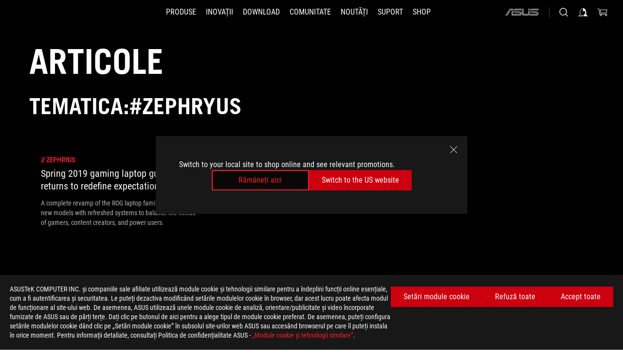

--- FILE ---
content_type: text/html; charset=utf-8
request_url: https://rog.asus.com/ro/tag/zephryus/
body_size: 28673
content:
<!doctype html>
<html data-n-head-ssr dir="ltr" lang="ro-ro" data-n-head="%7B%22dir%22:%7B%22ssr%22:%22ltr%22%7D,%22lang%22:%7B%22ssr%22:%22ro-ro%22%7D%7D">
  <head >
    <meta data-n-head="ssr" charset="utf-8"><meta data-n-head="ssr" name="viewport" content="width=device-width, initial-scale=1.0"><meta data-n-head="ssr" name="robots" content="index"><meta data-n-head="ssr" data-hid="description" name="description" content="Știri despre cele mai recente hardware-uri de jocuri ROG, plus sfaturi și ghiduri pentru optimizarea configurării PC-ului sau laptopului de jocuri."><meta data-n-head="ssr" data-hid="og:title" property="og:title" content="ASUS Romania"><meta data-n-head="ssr" data-hid="og:type" property="og:type" content="website"><meta data-n-head="ssr" data-hid="og:site_name" property="og:site_name" content="@ROG"><meta data-n-head="ssr" data-hid="og:description" property="og:description" content="ASUS este unul dintre primii trei producători de notebook-uri la nivel mondial, dar și compania care fabrică cele mai bune plăci de bază din lume. ASUS proiectează și produce o gamă foarte diversă de dispozitive care se mulează perfect pe necesitățile digitale ale omului modern, inclusiv PC-uri desktop, monitoare, plăci video, netbook-uri, soluții pentru rețele, servere, smartphone-uri și tablete. Condusă de inovație și promisiunea constantă a calității, compania ASUS a revoluționat industria PC"><meta data-n-head="ssr" data-hid="og:url" property="og:url" content="https://rog.asus.com/ro/tag/zephryus/"><meta data-n-head="ssr" data-hid="og:image" property="og:image" content=""><meta data-n-head="ssr" data-hid="twitter:title" property="twitter:title" content="ASUS Romania"><meta data-n-head="ssr" data-hid="twitter:site" property="twitter:site" content="@ROG"><meta data-n-head="ssr" data-hid="twitter:description" property="twitter:description" content="ASUS este unul dintre primii trei producători de notebook-uri la nivel mondial, dar și compania care fabrică cele mai bune plăci de bază din lume. ASUS proiectează și produce o gamă foarte diversă de dispozitive care se mulează perfect pe necesitățile digitale ale omului modern, inclusiv PC-uri desktop, monitoare, plăci video, netbook-uri, soluții pentru rețele, servere, smartphone-uri și tablete. Condusă de inovație și promisiunea constantă a calității, compania ASUS a revoluționat industria PC"><meta data-n-head="ssr" data-hid="twitter:card" property="twitter:card" content="summary_large_image"><meta data-n-head="ssr" data-hid="twitter:image" property="twitter:image" content=""><title>#ZEPHRYUS | Articole | ASUS Romania</title><link data-n-head="ssr" rel="icon" type="image/x-icon" href="/rog/nuxtStatic/img/favicon.ico"><link data-n-head="ssr" rel="preconnect" href="https://dlcdnwebimgs.asus.com"><link data-n-head="ssr" rel="preconnect" href="https://dlcdnrog.asus.com"><link data-n-head="ssr" rel="preconnect" href="https://asus-brand-assistant.asus.com"><link data-n-head="ssr" rel="preconnect" href="https://dlcdnimgs.asus.com"><link data-n-head="ssr" rel="stylesheet" href="/rog/nuxtStatic/css/fontHQ.css"><link data-n-head="ssr" rel="stylesheet" href="https://dlcdnimgs.asus.com/vendor/cookie-banner/css/alert-info_rog.css" type="text/css"><link data-n-head="ssr" rel="stylesheet" href="https://dlcdnimgs.asus.com/vendor/location-reminder/css/locationreminder_rog.css" type="text/css"><link data-n-head="ssr" rel="canonical" href="https://rog.asus.com/ro/tag/zephryus/"><script data-n-head="ssr" type="text/javascript" src="https://dlcdnrog.asus.com/rog/js/jquery-1.12.4.min.js"></script><script data-n-head="ssr" type="text/javascript">window.AsusAPIConfig = {
          system: "rog",
          websitePath: 'ro',
          theme: "rog",
          campaignId: "3f8bcb17-b07f-4992-bcf7-72cdfcf704f9",
          zIndex: 11900,
        }; </script><script data-n-head="ssr" src="" defer></script><script data-n-head="ssr" type="text/javascript">(function (w, d, s, l, i) {
          w[l] = w[l] || [];
          w[l].push({'gtm.start': new Date().getTime(), event: 'gtm.js' });
          var f = d.getElementsByTagName(s)[0],
          j = d.createElement(s),
          dl = l != "dataLayer" ? "&l=" + l : "";
          j.defer = true;
          j.src = "https://www.googletagmanager.com/gtm.js?id=" + i + dl;
          f.parentNode.insertBefore(j, f);
          })(window, document, "script", "dataLayer", "GTM-NJRLM8");
          </script><script data-n-head="nuxt-jsonld" data-hid="nuxt-jsonld--fb8b5f6" type="application/ld+json">[{"@context":"http://schema.org","@type":"Corporation","name":"Articole | ASUS Romania","url":"https://rog.asus.com/ro/tag/zephryus/","description":"ASUS este unul dintre primii trei producători de notebook-uri la nivel mondial, dar și compania care fabrică cele mai bune plăci de bază din lume. ASUS proiectează și produce o gamă foarte diversă de dispozitive care se mulează perfect pe necesitățile digitale ale omului modern, inclusiv PC-uri desktop, monitoare, plăci video, netbook-uri, soluții pentru rețele, servere, smartphone-uri și tablete. Condusă de inovație și promisiunea constantă a calității, compania ASUS a revoluționat industria PC","mainEntity":{"@type":"ItemList","itemListElement":[{"@type":"Article","url":"https://rog.asus.com/ro/articles/rog-gaming-laptops/spring-2019-gaming-laptop-guide-rog-returns-to-redefine-expectations/","headline":"Spring 2019 gaming laptop guide: ROG returns to redefine expectations","image":"https://dlcdnrog.asus.com/rog/media/155604520132.webp"}]}},{"@context":"http://schema.org","@type":"BreadcrumbList","itemListElement":[{"@type":"ListItem","position":1,"name":"ZEPHRYUS","item":"https://rog.asus.com/ro/tag/zephryus/"}]}]</script><link rel="stylesheet" href="/_nuxt/b63d001220927.css"><link rel="stylesheet" href="/_nuxt/466cf01220927.css"><link rel="stylesheet" href="/_nuxt/6756901220927.css"><link rel="stylesheet" href="/_nuxt/94d3f01220927.css"><link rel="stylesheet" href="/_nuxt/08ed801220927.css"><link rel="stylesheet" href="/_nuxt/0aa0401220927.css"><link rel="stylesheet" href="/_nuxt/8fac401220927.css"><link rel="stylesheet" href="/_nuxt/9fcc201220927.css"><link rel="stylesheet" href="/_nuxt/c252b01220927.css">
  </head>
  <body id="rogProduct" data-n-head="%7B%22id%22:%7B%22ssr%22:%22rogProduct%22%7D%7D">
    <div data-server-rendered="true" id="__nuxt"><div class="PageLoading__loadingContainer__LnxUq PageLoading__isLeave__YZea2"><i class="PageLoading__loadingIcon__Rr9iJ"></i></div><div id="__layout"><div id="defaultWrapper" data-dirtype="ltr" class="rogApp ro default__defaultWrapper__ku4fA"><noscript><iframe src="//www.googletagmanager.com/ns.html?id=GTM-NJRLM8" height="0" width="0" style="display:none;visibility:hidden"></iframe></noscript> <div><div dir="ltr" class="newHeader Header__headerWrapper__4ipKk Header__upscrolled__V-ogp Header__noSticky__kZaPC"><div class="Header__headerContainer__-AktX"><header aria-label="rog header" class="robotoFont Header__header__iNAJ6"><a aria-label="ROG - Republic of Gamers" href="/" id="rogLogo" class="Header__rogLogo__LY-pL"><div class="Header__rogLogoIcon__SUCq+"><svg xmlns="http://www.w3.org/2000/svg" viewBox="0 0 200 37" svg-inline role="presentation" focusable="false"><path d="M22.2 29.1c.8.5 1.6 1 2.4 1.4 8.6 3.8 21.3 6.1 23.7 5.3C55 33.6 62.5 19.5 64.8 13c0 0-7 2.8-14.1 6.1-5.9 2.8-12.4 6-12.4 6l16.5-5s-4.4 10.4-10.2 11.6c-5.8 1.2-16-2.9-16-2.9.8-.7 11.6-8.6 36.8-18.9 1.1-.8 1.8-2.1 2-3.4-5.8.6-11.4 2.3-16.7 4.8-10.6 5-28.5 17.8-28.5 17.8zM3.8 24c1.8 2.3 9.2 4.2 10.2 4.4-4.6-3.2-14-12-14-12 1 2.7 2.3 5.2 3.8 7.6z"></path><path d="M25.6 22.9C30.5 19.3 47.9 4.6 64.7.6c0 0-8.8-1.4-21.3 2.5-4.5 1.4-11 7.7-23.1 19.4-1.6.9-7.5-2.5-10.9-4.1 0 0 5.6 8.9 7.6 11.5 3 4.1 8.5 6.5 8.5 6.5-.5-.5-4.3-4.5-5.4-6.8-.7-1.1.1-2.7 5.5-6.7zM127.9 6.8h-3v8.9h-5.6V6.8h-3v10.4h11.6zM152.9 15.6h-7.5V6.8h-3.1v10.4h9.2zM154.2 6.8h3.1v10.4h-3.1zM191.7 8.3h6.9l1.4-1.5h-11.4v10.4h3.1v-5.1h6.7l1.2-1.6h-7.9zM106.6 13.8h8.3V7.6c0-.4-.3-.8-.7-.8h-10.7v10.3h3.1v-3.3zm0-5.5h5c.1 0 .3 0 .3.5v3.5h-5.3v-4zM140.7 10.8h-.9v-3c0-.6-.3-1-.8-1h-9.7v10.4h11.3l.1-6.4zm-3.1 4.8h-5.2v-3.3h5.2v3.3zm0-4.8h-5.2V8.3h4.9c.3 0 .3.4.3.5v2zM100.5 8.3l1.6-1.5H90.5v10.3h11.6l-1.6-1.5h-6.9v-2.8h7.8v-1.7h-7.8V8.3zM162 8.3h7l1.5-1.5h-11.6v10.3H169l1.5-1.5H162zM154 24.5l1.3-1.5h-11.8v5.6h8.5v3.1h-8.9l1.9 1.6h10.2V27h-8.6v-2.5zM100.6 23h-11v10.3h3.1v-4.4h5.5v4.4h3.1v-9.4c.1-.4-.2-.8-.7-.9zm-2.4 4.4h-5.4v-2.9h5.1c.3 0 .3.3.3.5v2.4zM127.2 24.5l1.6-1.5h-11.7v10.3h11.7l-1.6-1.5h-7V29h7.9v-1.7h-7.9v-2.8zM86.4 24.6L88 23H75.8v10.3h11.8v-5.6h-3.1v4.1H79v-7.2zM103 23v10.4h3.2v-6l3 2.1 3.1-2.1v6h3.1V23l-6.2 4.1zM141.8 28.9v-5c0-.5-.3-1-.8-1h-11.2v10.4h3.1v-8.8h5.4c.3 0 .3.3.3.5v2h-5.1l5.6 6.3h3.7l-3.9-4.4h2.9zM88.7 14.1V7.8c0-.5 0-1-.6-1H75.8V14l3.2 3.5V8.3h6c.4 0 .5.1.5.5v3.3h-5.3l8.5 8.9v-3.5L85.5 14h3.2zM186.1 6.8h-10.5v7.5l2.5 2.9h8.7V7.6c0-.4-.3-.8-.7-.8zm-2.4 8.8h-3.3l-1.7-2V8.3h5v7.3z"></path></svg></div></a> <div class="Header__accessibility__Wa+tY"><div class="orb-skip-links"><span>Accessibility links</span> <ul><li><a href="#rogContent" aria-label="Skip to content">Skip to content</a></li> <li><a aria-label="Accessibility Help" href="https://www.asus.com/ro/content/Accessibility-Policy/">Accessibility Help</a></li> <li><a href="#rogMenu" aria-label="Skip to Menu">Skip to Menu</a></li> <li><a href="#rogFooter" aria-label="ASUS Footer">ASUS Footer</a></li></ul></div></div> <nav class="Header__headerNav__9MLbL"><div aria-label="Menu" role="button" tabindex="0" class="Header__headerBurger__sqASp"><span class="Header__rogBurger__di8FM"><svg width="24" height="24" viewBox="0 0 24 24" fill="none" xmlns="http://www.w3.org/2000/svg" svg-inline alt="close" role="presentation" focusable="false"><path fill-rule="evenodd" clip-rule="evenodd" d="M20 6H4v1h16V6zm0 5.5H4v1h16v-1zM4 17h16v1H4v-1z" fill="#fff"></path></svg></span></div> <div class="mobileMenu Header__headerMenu__lncT7"><!----> <ul aria-hidden="true" class="Header__userListMobile__Xz0G0"><li class="Header__userMobileListTitle__HY03J"><svg xmlns="http://www.w3.org/2000/svg" data-name="圖層 1" viewBox="0 0 32 32" role="button" aria-label="go back" svg-inline alt="left" focusable="false"><path d="M8.93 13.77L22.94 0v6.7l-9.18 8.94 9.18 9.66V32L8.93 17.51l-1.87-1.87 1.87-1.87z"></path></svg> <p>UTILIZATOR</p></li> <!----> <li><ul role="list" class="Header__accountLinkSection__-4tgi"><li role="none" style="display:;"><a aria-label="ROG Elite Rewards" href="https://rog.asus.com/elite/">
                    ROG Elite Rewards
                  </a> <!----></li><li role="none" style="display:;"><a aria-label="Setări" href="https://account.asus.com/overview.aspx?login_background=general_black">
                    Setări
                  </a> <!----></li><li role="none" style="display:;"><a aria-label="Verifică detaliile comenzii" href="https://ro.store.asus.com/rog/sales/guest/form/">
                    Verifică detaliile comenzii
                  </a> <!----></li><li role="none" style="display:;"><a aria-label="Lista mea de dorințe" href="https://ro.store.asus.com/rog/wishlist">
                    Lista mea de dorințe
                  </a> <!----></li><li role="none" style="display:;"><a aria-label="Întrebări frecvente" href="https://ro.store.asus.com/rog/shopping-faqs">
                    Întrebări frecvente
                  </a> <!----></li> <!----></ul></li></ul> <ol role="list" class="headerMenuList Header__headerMenuList__jpBKd"><li role="listitem" class="headerItem Header__menuList__61wq5"><div tabindex="0" aria-haspopup="true" id="rogMenu" class="Header__menuItem__yvKxM firstMenuItem"><span class="menuItem">Produse</span> <div class="Header__isMobileArrow__8hwJn"><svg width="16" height="16" viewBox="0 0 16 16" fill="none" xmlns="http://www.w3.org/2000/svg" svg-inline role="none" alt="right" focusable="false"><path d="M12.733 8l-6.666 6.667H3.333L10 8 3.333 1.333h2.734L12.733 8z" fill="#181818"></path></svg></div></div> <!----></li><li role="listitem" class="headerItem Header__menuList__61wq5"><div tabindex="0" aria-haspopup="true" id="rogMenu1" class="Header__menuItem__yvKxM"><span class="menuItem">Inovații</span> <div class="Header__isMobileArrow__8hwJn"><svg width="16" height="16" viewBox="0 0 16 16" fill="none" xmlns="http://www.w3.org/2000/svg" svg-inline role="none" alt="right" focusable="false"><path d="M12.733 8l-6.666 6.667H3.333L10 8 3.333 1.333h2.734L12.733 8z" fill="#181818"></path></svg></div></div> <!----></li><li role="listitem" class="headerItem Header__menuList__61wq5"><div tabindex="0" aria-haspopup="true" id="rogMenu2" class="Header__menuItem__yvKxM"><span class="menuItem">Download</span> <div class="Header__isMobileArrow__8hwJn"><svg width="16" height="16" viewBox="0 0 16 16" fill="none" xmlns="http://www.w3.org/2000/svg" svg-inline role="none" alt="right" focusable="false"><path d="M12.733 8l-6.666 6.667H3.333L10 8 3.333 1.333h2.734L12.733 8z" fill="#181818"></path></svg></div></div> <!----></li><li role="listitem" class="headerItem Header__menuList__61wq5"><div tabindex="0" aria-haspopup="true" id="rogMenu3" class="Header__menuItem__yvKxM"><span class="menuItem">Comunitate</span> <div class="Header__isMobileArrow__8hwJn"><svg width="16" height="16" viewBox="0 0 16 16" fill="none" xmlns="http://www.w3.org/2000/svg" svg-inline role="none" alt="right" focusable="false"><path d="M12.733 8l-6.666 6.667H3.333L10 8 3.333 1.333h2.734L12.733 8z" fill="#181818"></path></svg></div></div> <!----></li><li role="listitem" class="headerItem Header__menuList__61wq5"><div tabindex="0" aria-haspopup="true" id="rogMenu4" class="Header__menuItem__yvKxM"><span class="menuItem">NOUTĂȚI</span> <div class="Header__isMobileArrow__8hwJn"><svg width="16" height="16" viewBox="0 0 16 16" fill="none" xmlns="http://www.w3.org/2000/svg" svg-inline role="none" alt="right" focusable="false"><path d="M12.733 8l-6.666 6.667H3.333L10 8 3.333 1.333h2.734L12.733 8z" fill="#181818"></path></svg></div></div> <!----></li><li role="listitem" class="headerItem Header__menuList__61wq5"><a id="rogMenu5" aria-label="Suport" href="https://rog.asus.com/ro/support" target="_blank" rel="noopener noreferrer" class="Header__noArrow__bv8YA"><span class="menuItem">Suport</span></a> <!----></li><li role="listitem" class="headerItem Header__menuList__61wq5"><a id="rogMenu6" aria-label="SHOP" href="https://www.asus.com/ro/store/" target="_blank" rel="noopener noreferrer" class="Header__noArrow__bv8YA"><span class="menuItem">SHOP</span></a> <!----></li> <li role="listitem"><a aria-label="ASUS" href="https://www.asus.com/ro/" class="Header__mobileAsusLogo__UzZfj"><svg xmlns="http://www.w3.org/2000/svg" width="71.418" height="15.556" viewBox="0 0 71.418 15.556" svg-inline alt="asus" role="presentation" focusable="false"><g data-name="组件 69 – 1"><path fill="#797979" stroke="rgba(0,0,0,0)" stroke-miterlimit="10" d="M52.803 15.056l.009-3.84h13.593a1.609 1.609 0 00.649-.183.818.818 0 00.256-.578c0-.737-.613-.769-.921-.785l-9.882-.815A4.615 4.615 0 0154.3 7.812a3.758 3.758 0 01-1.271-2.052s12.766.746 14.184.877a4.359 4.359 0 013.618 3.351 6.077 6.077 0 01-.022 1.57 4.233 4.233 0 01-4.008 3.5zm-12.767-.017l-.354-.025a4.216 4.216 0 01-3.621-3.534v-.609a5.825 5.825 0 01-.077.656 4.261 4.261 0 01-3.52 3.5h-18.3v-9.8l3.8.276v5.738h13.688a.768.768 0 00.807-.74c.007-.738-.562-.814-.864-.828 0 0-9.444-.774-9.782-.806a4.988 4.988 0 01-2.284-1.074 3.976 3.976 0 01-1.2-2.258s12.694 1 14.119 1.129c2.392.221 3.494 2.753 3.59 3.327 0 0 .008.059.015.164V4.642l3.881.278v5.078a1.23 1.23 0 001.119 1.273h6.6a1.264 1.264 0 001.267-1.285v-4.46l3.843.227v5.358c0 3.627-3.817 3.931-3.817 3.931zM.918 15.021L7.651 4.597l4.341.458-6.472 9.966zM52.803 4.363v-.311a5.491 5.491 0 01.973-2A4.27 4.27 0 0156.918.5h14v3.866zm-3.937 0V.519h3.909v3.844zm-12.844 0V.519h3.912v3.844zm-28.216 0s1.589-2.59 1.983-3.1a1.682 1.682 0 011.4-.738h6.946v3.527a5.5 5.5 0 01.977-2A4.252 4.252 0 0122.253.496h13.086v3.863z" data-name="联合 1"></path></g></svg></a></li></ol> <!----></div></nav> <div class="Header__iconBlock__WQh2q"><div class="Header__asusLogo__I7sul"><a aria-label="ASUS" href="https://www.asus.com/ro/"><svg xmlns="http://www.w3.org/2000/svg" width="71.418" height="15.556" viewBox="0 0 71.418 15.556" svg-inline alt="asus" role="none" focusable="false"><g data-name="组件 69 – 1"><path fill="#797979" stroke="rgba(0,0,0,0)" stroke-miterlimit="10" d="M52.803 15.056l.009-3.84h13.593a1.609 1.609 0 00.649-.183.818.818 0 00.256-.578c0-.737-.613-.769-.921-.785l-9.882-.815A4.615 4.615 0 0154.3 7.812a3.758 3.758 0 01-1.271-2.052s12.766.746 14.184.877a4.359 4.359 0 013.618 3.351 6.077 6.077 0 01-.022 1.57 4.233 4.233 0 01-4.008 3.5zm-12.767-.017l-.354-.025a4.216 4.216 0 01-3.621-3.534v-.609a5.825 5.825 0 01-.077.656 4.261 4.261 0 01-3.52 3.5h-18.3v-9.8l3.8.276v5.738h13.688a.768.768 0 00.807-.74c.007-.738-.562-.814-.864-.828 0 0-9.444-.774-9.782-.806a4.988 4.988 0 01-2.284-1.074 3.976 3.976 0 01-1.2-2.258s12.694 1 14.119 1.129c2.392.221 3.494 2.753 3.59 3.327 0 0 .008.059.015.164V4.642l3.881.278v5.078a1.23 1.23 0 001.119 1.273h6.6a1.264 1.264 0 001.267-1.285v-4.46l3.843.227v5.358c0 3.627-3.817 3.931-3.817 3.931zM.918 15.021L7.651 4.597l4.341.458-6.472 9.966zM52.803 4.363v-.311a5.491 5.491 0 01.973-2A4.27 4.27 0 0156.918.5h14v3.866zm-3.937 0V.519h3.909v3.844zm-12.844 0V.519h3.912v3.844zm-28.216 0s1.589-2.59 1.983-3.1a1.682 1.682 0 011.4-.738h6.946v3.527a5.5 5.5 0 01.977-2A4.252 4.252 0 0122.253.496h13.086v3.863z" data-name="联合 1"></path></g></svg> <span class="sr-only">ASUS home logo</span></a></div> <button id="searchButton" tabindex="0" aria-haspopup="true" aria-label="Cauta, tasteaza si apasa Enter pentru a cauta" class="searchButton Header__searchButton__NyfWa" style="display:;"><svg width="24" height="24" viewBox="0 0 24 24" fill="none" xmlns="http://www.w3.org/2000/svg" role="none" svg-inline alt="search" focusable="false"><g clip-path="url(#clip0_928_570)"><path fill-rule="evenodd" clip-rule="evenodd" d="M16.045 16.645a7.5 7.5 0 11.707-.707l4.254 4.254-.707.707-4.254-4.254zm-.342-1.049A6.5 6.5 0 106.51 6.404a6.5 6.5 0 009.193 9.192z" fill="#fff"></path></g><defs><clipPath id="clip0_928_570"><path fill="#fff" d="M0 0h24v24H0z"></path></clipPath></defs></svg></button> <!----> <div class="headerPersonalBlock__personalWrapper__N2xAS"><button id="personMenuButton" aria-haspopup="true" aria-controls="personMenu" type="button" aria-label="Administrator de contundefined" tabindex="0" class="userButton headerPersonalBlock__accountButton__y2X2l headerPersonalBlock__isLogin__zviqO"><svg width="24" height="24" viewBox="0 0 24 24" fill="none" xmlns="http://www.w3.org/2000/svg" svg-inline alt="user" role="presentation" focusable="false" class="svg-icon"><path d="M12.613 18.28v2.1H22l-4.009-4.009.7-3.982v-.1c-.484-1.44-2.1-6.195-2.783-6.846a18.386 18.386 0 00-3.701-1.874L12 3.5l-.17.069A18.393 18.393 0 008.13 5.443c-.69.651-2.89 5.848-3.32 6.88l-.063.139 1.235 3.939L2 20.383h8.886V18.53l-2.873-1.718-.442.739 2.448 1.452v.507H4.094l2.795-3.123-1.215-4.121a50.59 50.59 0 012.97-6.447 15.671 15.671 0 013.107-1.614V10.304l3.332-.868c.633.85 1.17 1.766 1.6 2.733l-1.587 4.425-2.483 1.686z" fill="#F7F7F7"></path></svg> <img aria-hidden="" src="" alt="user" style="display:none;"></button> <!----></div> <div class="MiniCart__bagWrapper__gKdgC"><button aria-label="0 Articole din cosul de cumparaturi" tabindex="0" aria-haspopup="true" class="bagButton MiniCart__bagButton__21a47"><svg width="24" height="24" viewBox="0 0 24 24" fill="none" xmlns="http://www.w3.org/2000/svg" svg-inline alt="bag" role="presentation" focusable="false" class="svg-icon"><path fill-rule="evenodd" clip-rule="evenodd" d="M4.22 5.79l1.57 11.06h.806A2.078 2.078 0 008.38 20a2.078 2.078 0 001.783-3.153l7.428-.006A2.078 2.078 0 0019.37 20c1.149 0 2.079-.93 2.079-2.08 0-1.113-.871-2.02-1.97-2.077v-.003h-.124l-10.787.008a2.114 2.114 0 00-.381 0l-1.528.002L5.09 4.79H1.5v1h2.72zm14.07 12.13c0-.597.485-1.075 1.071-1.08h.017a1.075 1.075 0 011.072 1.08c0 .6-.48 1.08-1.08 1.08-.6 0-1.08-.48-1.08-1.08zM8.247 16.848h.266c.536.065.947.517.947 1.072 0 .6-.48 1.08-1.08 1.08-.6 0-1.08-.48-1.08-1.08 0-.554.418-1.006.947-1.072zM19.56 13.24l.77-5.37H7.89l.77 5.37h10.9zM6.74 6.87h14.73l-1.05 7.37H7.79L6.74 6.87z" fill="#F2F2F2"></path></svg> <!----></button> <div class="bagDropdownMenu MiniCart__bagDropdownMenu__nOEHD MiniCart__desktopBagDropdownMenu__EsRdY" style="left:auto;right:-20px;"><button aria-label="close button" tabindex="0" type="button" class="MiniCart__closeButton__U43ii"><svg width="24" height="24" viewBox="0 0 24 24" fill="none" xmlns="http://www.w3.org/2000/svg" svg-inline alt="close" role="presentation" focusable="false"><path fill-rule="evenodd" clip-rule="evenodd" d="M4.647 5.353l.707-.707L12 11.293l6.646-6.647.708.707L12.708 12l6.647 6.647-.708.707-6.646-6.647-6.647 6.647-.707-.707L11.293 12 4.647 5.353z" fill="#181818"></path></svg></button> <div class="MiniCart__emptyText__luCEA"><p class="MiniCart__title__+qNaA">Coșul de cumpărături este gol.</p> <!----></div></div> <div class="bagDropdownMenu MiniCart__bagDropdownMenu__nOEHD MiniCart__mobileBagDropdownMenu__DVJE2" style="left:auto;right:-20px;"><button aria-label="close button" tabindex="0" type="button" class="MiniCart__closeButton__U43ii"><svg xmlns="http://www.w3.org/2000/svg" data-name="圖層 1" viewBox="0 0 32 32" svg-inline alt="close" role="presentation" focusable="false"><path d="M28 5.41L26.59 4 16 14.59 5.41 4 4 5.41 14.59 16 4 26.59 5.41 28 16 17.41 26.59 28 28 26.59 17.41 16 28 5.41z"></path></svg></button> <div class="MiniCart__emptyText__luCEA"><p class="MiniCart__title__+qNaA">Coșul de cumpărături este gol.</p> <p><a href="">  </a></p></div></div></div></div></header> <!----></div></div></div> <main class="layout"><div class="Article__articlePage__2YebO"><div class="Article__articleTitleContent__obHfm Article__tag__iJy8G"><!----> <h2 class="twTradegothicltproFont Article__articleTitle__YbTNW">Articole</h2></div> <div class="Article__articleTwoContent__21fVU"><!----> <!----> <h1 class="twTradegothicltproFont Article__articleTagTitle__OJ6Nx Article__tag__iJy8G">Tematica:#zephryus</h1> <div class="Article__articleTopWrapper__lhr4n"><!----> <!----></div></div> <!----> <!----> <div class="Article__articleWrapper__kwsyZ"><div class="ArticleItem__articleItem__+Qu30"><a href="https://rog.asus.com/ro/articles/rog-gaming-laptops/spring-2019-gaming-laptop-guide-rog-returns-to-redefine-expectations/"><div class="ArticleItem__photo__0fHHU"><img src="https://dlcdnrog.asus.com/rog/media/155604520132.webp" alt="Spring 2019 gaming laptop guide: ROG returns to redefine expectations"></div> <div class="ArticleItem__category__7uNGt"><span>//</span> <span>zephryus</span></div> <div class="ArticleItem__title__CTnaw"><h2>Spring 2019 gaming laptop guide: ROG returns to redefine expectations</h2></div> <div class="ArticleItem__description__2SON7"><p>A complete revamp of the ROG laptop family mixes all-new models with refreshed systems to balance the needs of gamers, content creators, and power users.</p></div></a> <div class="ArticleItem__corner1__E6M+k"></div> <div class="ArticleItem__corner2__1Ptg0"></div> <div class="ArticleItem__corner3__-Ui4U"></div> <div class="ArticleItem__corner4__ToK2s"></div></div></div> <!----> <!----> <!----></div></main> <div><footer dir="ltr" class="footer newFooter Footer__footerContainer__4paCr"><div class="Footer__footerContent__8f6dw"><div class="Footer__footerTopContent__vP++P" style="display:;"><div aria-label="breadcrumbs" role="navigation" class="Breadcrumb__breadcrumbContainer__1YPg6"><ul class="Breadcrumb__breadcrumbList__qVeH2"><li class="Breadcrumb__breadcrumbHomeList__7VIjI Breadcrumb__breadcrumbItem__JOFwJ" style="display:;"><p class="Breadcrumb__homeLinkIcon__HXqz1"><a aria-label="HomePage" href="https://rog.asus.com/ro/" aria-current="false"><svg width="32" height="18" viewBox="0 0 32 18" fill="none" xmlns="http://www.w3.org/2000/svg" svg-inline role="presentation" focusable="false"><path fill-rule="evenodd" clip-rule="evenodd" d="M12.143 11.094c-2.552 1.888-2.936 2.676-2.627 3.273a20.501 20.501 0 002.58 3.2v.023a11.358 11.358 0 01-4.046-3.097c-.935-1.264-3.596-5.474-3.596-5.474.297.142.634.314.992.495 1.573.799 3.54 1.796 4.173 1.443 5.736-5.593 8.835-8.558 10.954-9.222C26.517-.139 30.677.54 30.677.54 23.67 2.194 16.384 7.825 13.19 10.294c-.425.328-.777.6-1.046.8zm-.445 3.575a8.9 8.9 0 01-1.158-.645s8.482-6.043 13.5-8.429A24.683 24.683 0 0132 3.292a2.404 2.404 0 01-.949 1.622h-.047c-11.95 4.874-16.992 8.657-17.395 8.966 0 .007 4.862 1.918 7.59 1.37 2.727-.547 4.824-5.469 4.824-5.469l1.758-.54-9.578 2.893.525-.266.033-.011c.797-.409 2.504-1.253 5.313-2.567 3.348-1.575 6.669-2.893 6.669-2.893-1.11 3.083-4.653 9.767-7.789 10.791-1.167.375-7.158-.72-11.256-2.519zm7.03-2.8l.009-.005-.142.052.133-.048zm9.975-6.217zM1.812 11.596A17.537 17.537 0 010 7.996s4.478 4.178 6.662 5.703l-.059-.028c-.484-.112-3.928-.956-4.791-2.075z" fill="#B3B3B3"></path></svg></a></p></li> <li><ul class="Breadcrumb__breadcrumbSubList__Mwlb7"><li style="display:;"><p><a aria-label="Jocuri  Zephryus" href="https://rog.asus.com/ro/tag/zephryus/" aria-current="false"><span>Jocuri  Zephryus</span></a></p></li> <!----></ul></li></ul></div></div> <div class="Footer__footerPayMentContent__XPHka Footer__noPayMent__pCsRR"><!----> <div class="Footer__crmWrapper__YQPB5"><label for>Obțineți cele mai recente oferte și multe altele</label> <div class="Footer__crmInputWrapper__CwI5O"><span class="Footer__measureSpan__CYOrq">
            Introduceți adresa de e-mail
          </span> <input type="email" placeholder="Introduceți adresa de e-mail" value="" class="Footer__crmInput__9HXwz"> <div class="Footer__crmButton__tkSOw"><div class="ButtonRed__redFullButton__0lMzl"><div role="button" tabindex="0" class="btn ButtonRed__btnRed__SXGza ButtonRed__isFull__6Glcz ButtonRed__maxWidth__D1j8R ButtonRed__isCrmButton__-qqmC"><div class="buttonClick ButtonRed__inner__U++OE"><span class="buttonClick"><!----> <!---->
          Abonare
        </span></div> <div class="buttonClick ButtonRed__hoverColor__0DIt8"></div></div></div></div></div> <p class="Footer__warnText__A96XK"><svg width="12" height="12" viewBox="0 0 12 12" fill="none" xmlns="http://www.w3.org/2000/svg" svg-inline alt="warn" role="presentation" focusable="false" class="icon"><path d="M6 0a6 6 0 110 12A6 6 0 016 0z" fill="#000"></path><path d="M6 0a6 6 0 106 6 6.018 6.018 0 00-6-6zm.692 9H5.308V7.846h1.384V9zm0-2.538H5.308V2.769h1.384v3.693z" fill="#FA5C00"></path></svg>

        Please enter a valid email address.</p></div></div> <div class="Footer__siteMap__NF2ry"><div class="Footer__siteLeftContent__lMlV3"><ul role="list" class="Footer__footerLinks__p1J6O"><li role="listitem" class="Footer__footerLink__jWbYC"><a id="rogFooter" target="_self" rel="" class="Footer__footerItemName__DEwd0 firstFooterItem">Acasă</a></li><li role="listitem" class="Footer__footerLink__jWbYC"><a id="rogFooter1" target="_self" rel="" class="Footer__footerItemName__DEwd0">Despre ROG</a></li><li role="listitem" class="Footer__footerLink__jWbYC"><a id="rogFooter2" target="_self" rel="" class="Footer__footerItemName__DEwd0">Formular retur</a></li><li role="listitem" class="Footer__footerLink__jWbYC"><a id="rogFooter3" target="_blank" rel="noopener noreferrer" class="Footer__footerItemName__DEwd0">NEWSROOM</a></li><li role="listitem" class="Footer__footerLink__jWbYC"><a id="rogFooter4" target="_self" rel="" class="Footer__footerItemName__DEwd0">ASUS Premium Care</a></li><li role="listitem" class="Footer__footerLink__jWbYC"><a id="rogFooter5" target="_blank" rel="noopener noreferrer" class="Footer__footerItemName__DEwd0">ANPC</a></li></ul> <ul role="tree" aria-label="socialMedia" class="Footer__socialList__nGDiB"><li role="treeitem" class="Footer__socialLink__MRz8L"><a href="https://www.facebook.com/asusrog.ro/" class="Footer__socialItem__sqbj-"><svg width="24" height="24" viewBox="0 0 24 24" fill="none" xmlns="http://www.w3.org/2000/svg" svg-inline alt="facebook" role="presentation" focusable="false"><path d="M12 1C5.925 1 1 5.925 1 12c0 5.158 3.552 9.487 8.343 10.676V15.36H7.075V12h2.268V10.55c0-3.744 1.694-5.479 5.37-5.479.697 0 1.9.137 2.391.273v3.047c-.26-.027-.71-.04-1.27-.04-1.804 0-2.501.683-2.501 2.459V12h3.593l-.617 3.361h-2.976v7.558C18.78 22.261 23 17.624 23 11.999 23 5.926 18.075 1 12 1z" fill="#B3B3B3"></path></svg> <!----> <!----> <!----> <!----> <!----> <!----> <!----> <!----> <!----> <!----> <!----> <span class="sr-only">facebook</span></a></li><li role="treeitem" class="Footer__socialLink__MRz8L"><a href="https://www.youtube.com/channel/UC6ZMLFfKSaOG3BZizVYGytA" class="Footer__socialItem__sqbj-"><!----> <!----> <!----> <svg width="24" height="24" viewBox="0 0 24 24" fill="none" xmlns="http://www.w3.org/2000/svg" svg-inline alt="youtube" role="presentation" focusable="false"><path d="M22.78 8.339s-.214-1.517-.876-2.183c-.838-.877-1.774-.881-2.204-.933C16.623 5 12.004 5 12.004 5h-.008s-4.62 0-7.696.223c-.43.052-1.366.056-2.204.933-.662.666-.873 2.183-.873 2.183S1 10.122 1 11.9v1.667c0 1.779.22 3.562.22 3.562s.214 1.517.871 2.183c.838.877 1.938.846 2.428.94 1.762.169 7.481.22 7.481.22s4.623-.008 7.7-.228c.43-.051 1.366-.056 2.204-.932.662-.666.877-2.183.877-2.183S23 15.351 23 13.568v-1.667c0-1.78-.22-3.562-.22-3.562zM9.728 15.592V9.409l5.942 3.102-5.942 3.08z" fill="#B3B3B3"></path></svg> <!----> <!----> <!----> <!----> <!----> <!----> <!----> <!----> <span class="sr-only">youtube</span></a></li><li role="treeitem" class="Footer__socialLink__MRz8L"><a href="https://www.instagram.com/asus_rog_romania/" class="Footer__socialItem__sqbj-"><!----> <!----> <svg width="24" height="24" viewBox="0 0 24 24" fill="none" xmlns="http://www.w3.org/2000/svg" svg-inline alt="instagram" role="presentation" focusable="false"><path d="M12.172 4.3c2.672 0 2.989.012 4.04.059.977.043 1.504.207 1.856.344.464.18.8.398 1.148.746.352.351.567.684.746 1.148.137.352.301.883.344 1.856.047 1.055.059 1.372.059 4.04 0 2.673-.012 2.989-.059 4.04-.043.977-.207 1.504-.344 1.856-.18.465-.398.8-.746 1.149a3.076 3.076 0 01-1.148.746c-.352.137-.883.3-1.856.344-1.055.046-1.372.058-4.04.058-2.673 0-2.989-.012-4.04-.058-.977-.043-1.504-.207-1.856-.344-.465-.18-.8-.399-1.148-.746a3.076 3.076 0 01-.747-1.15c-.136-.35-.3-.882-.344-1.855-.046-1.055-.058-1.371-.058-4.04 0-2.672.012-2.989.058-4.04.043-.976.208-1.504.344-1.856.18-.464.399-.8.747-1.148a3.076 3.076 0 011.148-.746c.352-.137.883-.301 1.856-.344 1.051-.047 1.367-.059 4.04-.059zm0-1.801c-2.716 0-3.055.012-4.122.059-1.063.047-1.793.218-2.426.465A4.882 4.882 0 003.85 4.179a4.9 4.9 0 00-1.157 1.77c-.246.637-.418 1.363-.464 2.426-.047 1.07-.06 1.41-.06 4.126 0 2.715.013 3.055.06 4.122.046 1.063.218 1.793.464 2.426.258.66.598 1.22 1.157 1.774a4.89 4.89 0 001.77 1.152c.637.247 1.363.418 2.426.465 1.067.047 1.407.059 4.122.059s3.055-.012 4.122-.059c1.063-.047 1.793-.218 2.426-.465a4.89 4.89 0 001.77-1.152 4.89 4.89 0 001.153-1.77c.246-.637.418-1.364.465-2.426.046-1.067.058-1.407.058-4.122s-.012-3.055-.058-4.122c-.047-1.063-.22-1.793-.465-2.426a4.686 4.686 0 00-1.145-1.778 4.889 4.889 0 00-1.77-1.153c-.637-.246-1.364-.418-2.426-.464-1.07-.051-1.41-.063-4.126-.063z" fill="#B3B3B3"></path><path d="M12.172 7.363a5.139 5.139 0 00-5.138 5.138 5.139 5.139 0 105.138-5.138zm0 8.47a3.333 3.333 0 110-6.666 3.333 3.333 0 010 6.667zM18.712 7.16a1.2 1.2 0 11-2.4 0 1.2 1.2 0 012.4 0z" fill="#B3B3B3"></path></svg> <!----> <!----> <!----> <!----> <!----> <!----> <!----> <!----> <!----> <span class="sr-only">instagram</span></a></li></ul></div></div> <div class="Footer__footerLine__3dhcV"><div></div> <div></div></div> <!----> <div class="Footer__privateContent__hl0oD"><div class="Footer__footerLeftBottomContent__MLbtq"><button tabindex="0" type="button" aria-label="Selector limba continut. In prezent este setat laRomania/România" class="Footer__language__wc6xe Footer__footerItemName__DEwd0 Footer__footerRegionButton__GbKJs"><svg xmlns="http://www.w3.org/2000/svg" data-name="圖層 1" viewBox="0 0 32 32" svg-inline alt="language change" role="presentation" focusable="false" class="Footer__languageIcon__7s29R"><path d="M16 0a16 16 0 1016 16A16 16 0 0016 0zm14.28 16h-5.85a29.25 29.25 0 00-.65-6.25 18.25 18.25 0 004.08-1.7 14.21 14.21 0 012.42 8zm-21 0a27.59 27.59 0 01.61-5.83 29.15 29.15 0 005.24.61V16H9.29zm13.42 0h-5.84v-5.22a29.15 29.15 0 005.24-.61 27.59 27.59 0 01.61 5.83zm-7.56 14.14c-1.67-.48-3.17-2.32-4.23-5a26.22 26.22 0 014.23-.45zm1.72-5.42a26.22 26.22 0 014.23.45c-1.06 2.65-2.56 4.49-4.23 5zm0-1.72v-5.25h5.79a25.52 25.52 0 01-1 5.76 29.41 29.41 0 00-4.79-.51zm0-13.94v-7.2c2 .57 3.75 3.11 4.81 6.64a27.42 27.42 0 01-4.81.56zm-1.72-7.2v7.2a27.42 27.42 0 01-4.81-.56c1.06-3.5 2.81-6.07 4.81-6.64zm0 15.89V23a29.41 29.41 0 00-4.8.51 25.52 25.52 0 01-1-5.76zm-6.5 6.15a20.36 20.36 0 00-3.53 1.31 14.26 14.26 0 01-3.27-7.46h5.78a27.14 27.14 0 001.02 6.15zm.56 1.64a14.1 14.1 0 002.25 4 14.19 14.19 0 01-5.08-3 19.55 19.55 0 012.83-1zm13.6 0a19.55 19.55 0 012.83 1 14.19 14.19 0 01-5.08 3 14.1 14.1 0 002.25-4zm.56-1.64a27.14 27.14 0 001-6.15h5.78a14.26 14.26 0 01-3.27 7.46 20.36 20.36 0 00-3.51-1.31zM26.8 6.68a17.25 17.25 0 01-3.45 1.4 15.46 15.46 0 00-2.8-5.6 14.3 14.3 0 016.25 4.2zm-15.35-4.2a15.46 15.46 0 00-2.8 5.6 17.25 17.25 0 01-3.45-1.4 14.3 14.3 0 016.25-4.2zM4.14 8.05a18.25 18.25 0 004.08 1.7A29.25 29.25 0 007.57 16H1.72a14.21 14.21 0 012.42-7.95z"></path></svg> <p>Romania/România</p></button></div> <div class="Footer__personalContent__AjxR0"><!----> <ul role="list" class="Footer__termsContent__lvktr"><!----> <li role="listitem"><a href="https://rog.asus.com/ro/terms-of-notice/privacy_policy/" class="Footer__footerItemName__DEwd0 Footer__footerItemLink__Qbyko">Politica de confidențialitate</a></li><li role="listitem"><a href="https://rog.asus.com/ro/terms-of-notice/official-site/" class="Footer__footerItemName__DEwd0 Footer__footerItemLink__Qbyko">Condiții de utilizare</a></li></ul> <button class="Footer__cookieSettingButton__0JFaZ" style="display:;">
          Cookie Settings
        </button> <p class="Footer__copyRightContent__2jo3j Footer__footerItemName__DEwd0">&copy;ASUSTeK Computer Inc. Toate drepturile rezervate.</p></div></div> <!----></div></footer></div></div></div></div><script>window.__NUXT__=(function(a,b,c,d,e,f,g,h,i,j,k,l,m,n,o,p,q,r,s,t,u,v,w,x,y,z,A,B,C,D,E,F,G,H,I,J,K,L,M,N,O,P,Q,R,S,T,U,V,W,X,Y,Z,_,$,aa,ab,ac,ad,ae,af,ag,ah,ai,aj,ak,al,am,an,ao,ap,aq,ar,as,at,au,av,aw,ax,ay,az,aA,aB,aC,aD,aE,aF,aG,aH,aI,aJ,aK,aL,aM,aN,aO,aP,aQ,aR,aS,aT,aU,aV,aW,aX,aY,aZ,a_,a$,ba,bb,bc,bd,be,bf,bg,bh,bi,bj,bk,bl,bm,bn,bo,bp,bq,br,bs,bt,bu,bv,bw,bx,by,bz,bA,bB,bC,bD,bE,bF,bG,bH,bI,bJ,bK,bL,bM,bN,bO,bP,bQ,bR,bS,bT,bU,bV,bW,bX,bY,bZ,b_,b$,ca,cb,cc){aZ.websiteId=a_;aZ.webPath=a$;aZ.language="România";aZ.accountLang=M;aZ.isoCode="RO";aZ.freeShipping=b;aZ.memberDiscount=a;aZ.cookieBannerFlag=a;aZ.currencyCode="RON";aZ.priceWithTax=c;aZ.currencySymbol=" Lei";aZ.currencyPosition=o;aZ.thousandSeparators=i;aZ.decimalSeparator=g;aZ.numberOfDecimal=h;aZ.storeviewCode=ba;aZ.ecDomain="https:\u002F\u002Fro.store.asus.com";aZ.tagLang=ba;aZ.hatchStatus=a;aZ.ecStatus=c;aZ.hatchRegionCode=b;aZ.hatchLang=b;aZ.mcc=p;aZ.graphqApiType=r;aZ.priceReduction=c;aZ.customerGroup=c;aZ.groupIdOnly=a;aZ.addOn=a;aZ.singlePurchase=a;aZ.guestId=f;aZ.currencyFormat=c;aZ.hundredthsTemplate=c;aZ.brand=c;aZ.brandName=e;aZ.miniCarQty=a;aZ.authHasGroup=d;return {layout:"default",data:[{apiListContent:b,brandingName:S,siteURL:"rog.asus.com\u002Fro\u002Ftag\u002Fzephryus\u002F",articleListSSR:{count:c,obj:[{postId:9071,title:"Spring 2019 gaming laptop guide: ROG returns to redefine expectations",description:"A complete revamp of the ROG laptop family mixes all-new models with refreshed systems to balance the needs of gamers, content creators, and power users.",date:"Apr 23, 2019",newTag:b,imageUrl:"https:\u002F\u002Fdlcdnrog.asus.com\u002Frog\u002Fmedia\u002F155604520132.webp",link:"https:\u002F\u002Frog.asus.com\u002Fro\u002Farticles\u002Frog-gaming-laptops\u002Fspring-2019-gaming-laptop-guide-rog-returns-to-redefine-expectations\u002F",categoryId:"32070",categoryName:Z}]},articleTopContent:{title:"Articole",description:"Știri despre cele mai recente hardware-uri de jocuri ROG, plus sfaturi și ghiduri pentru optimizarea configurării PC-ului sau laptopului de jocuri."}}],fetch:{},error:v,state:{Website:{websiteObj:[{websiteId:c,webPath:"global",language:k,accountLang:H,isoCode:b,freeShipping:b,memberDiscount:a,cookieBannerFlag:a,currencyCode:b,priceWithTax:a,currencySymbol:b,currencyPosition:b,thousandSeparators:b,decimalSeparator:b,numberOfDecimal:a,storeviewCode:b,ecDomain:b,tagLang:b,hatchStatus:a,ecStatus:a,hatchRegionCode:b,hatchLang:b,mcc:b,graphqApiType:b,priceReduction:a,customerGroup:a,groupIdOnly:a,addOn:a,singlePurchase:a,guestId:b,currencyFormat:a,hundredthsTemplate:a,brand:a,brandName:b,miniCarQty:a,authHasGroup:d},{websiteId:h,webPath:"mx",language:w,accountLang:"es-mx",isoCode:_,freeShipping:b,memberDiscount:a,cookieBannerFlag:a,currencyCode:"MXN",priceWithTax:c,currencySymbol:F,currencyPosition:l,thousandSeparators:g,decimalSeparator:i,numberOfDecimal:h,storeviewCode:$,ecDomain:z,tagLang:$,hatchStatus:c,ecStatus:c,hatchRegionCode:_,hatchLang:b,mcc:A,graphqApiType:n,priceReduction:a,customerGroup:c,groupIdOnly:a,addOn:c,singlePurchase:c,guestId:B,currencyFormat:a,hundredthsTemplate:c,brand:c,brandName:e,miniCarQty:c,authHasGroup:m},{websiteId:3,webPath:"es",language:w,accountLang:"es-ES",isoCode:aa,freeShipping:b,memberDiscount:a,cookieBannerFlag:a,currencyCode:y,priceWithTax:c,currencySymbol:C,currencyPosition:o,thousandSeparators:i,decimalSeparator:g,numberOfDecimal:h,storeviewCode:ab,ecDomain:s,tagLang:ab,hatchStatus:c,ecStatus:c,hatchRegionCode:aa,hatchLang:b,mcc:t,graphqApiType:n,priceReduction:c,customerGroup:c,groupIdOnly:a,addOn:c,singlePurchase:c,guestId:f,currencyFormat:c,hundredthsTemplate:c,brand:c,brandName:e,miniCarQty:a,authHasGroup:m},{websiteId:4,webPath:"th",language:"ไทย",accountLang:"th-th",isoCode:ac,freeShipping:b,memberDiscount:a,cookieBannerFlag:a,currencyCode:"THB",priceWithTax:c,currencySymbol:"฿",currencyPosition:l,thousandSeparators:g,decimalSeparator:i,numberOfDecimal:h,storeviewCode:ad,ecDomain:"https:\u002F\u002Fth.store.asus.com",tagLang:ad,hatchStatus:c,ecStatus:c,hatchRegionCode:ac,hatchLang:b,mcc:p,graphqApiType:D,priceReduction:a,customerGroup:c,groupIdOnly:a,addOn:c,singlePurchase:a,guestId:f,currencyFormat:a,hundredthsTemplate:c,brand:c,brandName:e,miniCarQty:a,authHasGroup:d},{websiteId:5,webPath:"tw",language:ae,accountLang:"zh-tw",isoCode:af,freeShipping:b,memberDiscount:a,cookieBannerFlag:a,currencyCode:"TWD",priceWithTax:c,currencySymbol:"NT$",currencyPosition:l,thousandSeparators:g,decimalSeparator:b,numberOfDecimal:a,storeviewCode:ag,ecDomain:z,tagLang:ag,hatchStatus:a,ecStatus:c,hatchRegionCode:af,hatchLang:b,mcc:A,graphqApiType:n,priceReduction:a,customerGroup:c,groupIdOnly:a,addOn:c,singlePurchase:c,guestId:B,currencyFormat:a,hundredthsTemplate:a,brand:c,brandName:e,miniCarQty:c,authHasGroup:m},{websiteId:6,webPath:"us",language:k,accountLang:"en-us",isoCode:ah,freeShipping:b,memberDiscount:a,cookieBannerFlag:a,currencyCode:"USD",priceWithTax:a,currencySymbol:F,currencyPosition:l,thousandSeparators:g,decimalSeparator:i,numberOfDecimal:h,storeviewCode:ai,ecDomain:z,tagLang:ai,hatchStatus:c,ecStatus:c,hatchRegionCode:ah,hatchLang:b,mcc:A,graphqApiType:n,priceReduction:a,customerGroup:c,groupIdOnly:a,addOn:c,singlePurchase:c,guestId:B,currencyFormat:a,hundredthsTemplate:c,brand:c,brandName:e,miniCarQty:c,authHasGroup:m},{websiteId:7,webPath:"br",language:aj,accountLang:"pt-br",isoCode:"BR",freeShipping:b,memberDiscount:a,cookieBannerFlag:a,currencyCode:"BRL",priceWithTax:c,currencySymbol:"R$ ",currencyPosition:l,thousandSeparators:i,decimalSeparator:g,numberOfDecimal:h,storeviewCode:ak,ecDomain:"https:\u002F\u002Fbr.store.asus.com",tagLang:ak,hatchStatus:a,ecStatus:c,hatchRegionCode:b,hatchLang:b,mcc:p,graphqApiType:r,priceReduction:a,customerGroup:c,groupIdOnly:a,addOn:a,singlePurchase:a,guestId:f,currencyFormat:c,hundredthsTemplate:c,brand:c,brandName:e,miniCarQty:a,authHasGroup:d},{websiteId:8,webPath:al,language:k,accountLang:al,isoCode:I,freeShipping:b,memberDiscount:a,cookieBannerFlag:a,currencyCode:am,priceWithTax:c,currencySymbol:F,currencyPosition:l,thousandSeparators:g,decimalSeparator:i,numberOfDecimal:h,storeviewCode:an,ecDomain:z,tagLang:an,hatchStatus:c,ecStatus:c,hatchRegionCode:I,hatchLang:b,mcc:A,graphqApiType:n,priceReduction:a,customerGroup:c,groupIdOnly:a,addOn:c,singlePurchase:c,guestId:B,currencyFormat:a,hundredthsTemplate:c,brand:c,brandName:e,miniCarQty:c,authHasGroup:m},{websiteId:9,webPath:"ca-fr",language:J,accountLang:ao,isoCode:I,freeShipping:b,memberDiscount:a,cookieBannerFlag:a,currencyCode:am,priceWithTax:c,currencySymbol:" $",currencyPosition:o,thousandSeparators:x,decimalSeparator:g,numberOfDecimal:h,storeviewCode:ap,ecDomain:z,tagLang:ap,hatchStatus:c,ecStatus:c,hatchRegionCode:I,hatchLang:b,mcc:A,graphqApiType:n,priceReduction:a,customerGroup:c,groupIdOnly:a,addOn:c,singlePurchase:c,guestId:B,currencyFormat:c,hundredthsTemplate:c,brand:c,brandName:e,miniCarQty:c,authHasGroup:m},{websiteId:aq,webPath:"latin",language:w,accountLang:E,isoCode:b,freeShipping:b,memberDiscount:a,cookieBannerFlag:a,currencyCode:b,priceWithTax:a,currencySymbol:b,currencyPosition:b,thousandSeparators:b,decimalSeparator:b,numberOfDecimal:a,storeviewCode:b,ecDomain:b,tagLang:b,hatchStatus:a,ecStatus:a,hatchRegionCode:b,hatchLang:b,mcc:b,graphqApiType:b,priceReduction:a,customerGroup:a,groupIdOnly:a,addOn:a,singlePurchase:a,guestId:b,currencyFormat:a,hundredthsTemplate:a,brand:a,brandName:b,miniCarQty:a,authHasGroup:d},{websiteId:11,webPath:"tr",language:"Türkçe",accountLang:"tr-tr",isoCode:ar,freeShipping:b,memberDiscount:a,cookieBannerFlag:a,currencyCode:"TRY",priceWithTax:c,currencySymbol:" TL",currencyPosition:o,thousandSeparators:i,decimalSeparator:g,numberOfDecimal:h,storeviewCode:as,ecDomain:z,tagLang:as,hatchStatus:c,ecStatus:c,hatchRegionCode:ar,hatchLang:b,mcc:A,graphqApiType:n,priceReduction:a,customerGroup:c,groupIdOnly:a,addOn:c,singlePurchase:c,guestId:B,currencyFormat:c,hundredthsTemplate:c,brand:c,brandName:e,miniCarQty:c,authHasGroup:m},{websiteId:12,webPath:"it",language:"Italiano",accountLang:"it-IT",isoCode:at,freeShipping:b,memberDiscount:a,cookieBannerFlag:a,currencyCode:y,priceWithTax:c,currencySymbol:C,currencyPosition:o,thousandSeparators:i,decimalSeparator:g,numberOfDecimal:h,storeviewCode:au,ecDomain:s,tagLang:au,hatchStatus:c,ecStatus:c,hatchRegionCode:at,hatchLang:b,mcc:t,graphqApiType:n,priceReduction:c,customerGroup:c,groupIdOnly:a,addOn:c,singlePurchase:c,guestId:f,currencyFormat:c,hundredthsTemplate:c,brand:c,brandName:e,miniCarQty:a,authHasGroup:m},{websiteId:13,webPath:"jp",language:"日本語",accountLang:"ja-jp",isoCode:av,freeShipping:b,memberDiscount:a,cookieBannerFlag:a,currencyCode:"JPY",priceWithTax:c,currencySymbol:"¥",currencyPosition:l,thousandSeparators:g,decimalSeparator:b,numberOfDecimal:a,storeviewCode:aw,ecDomain:"https:\u002F\u002Fstore.asus.com",tagLang:aw,hatchStatus:a,ecStatus:c,hatchRegionCode:av,hatchLang:b,mcc:"MCC3",graphqApiType:D,priceReduction:a,customerGroup:c,groupIdOnly:a,addOn:c,singlePurchase:a,guestId:f,currencyFormat:a,hundredthsTemplate:a,brand:c,brandName:e,miniCarQty:a,authHasGroup:d},{websiteId:14,webPath:"me-en",language:k,accountLang:"en-ae",isoCode:b,freeShipping:b,memberDiscount:a,cookieBannerFlag:a,currencyCode:ax,priceWithTax:c,currencySymbol:"AED ",currencyPosition:l,thousandSeparators:g,decimalSeparator:i,numberOfDecimal:h,storeviewCode:"rog_en_ME",ecDomain:"https:\u002F\u002Fme-en.store.asus.com",tagLang:K,hatchStatus:a,ecStatus:c,hatchRegionCode:b,hatchLang:b,mcc:p,graphqApiType:r,priceReduction:a,customerGroup:c,groupIdOnly:a,addOn:a,singlePurchase:a,guestId:f,currencyFormat:c,hundredthsTemplate:c,brand:c,brandName:e,miniCarQty:a,authHasGroup:d},{websiteId:15,webPath:"lk",language:k,accountLang:"en-lk",isoCode:"LK",freeShipping:b,memberDiscount:a,cookieBannerFlag:a,currencyCode:b,priceWithTax:a,currencySymbol:b,currencyPosition:b,thousandSeparators:b,decimalSeparator:b,numberOfDecimal:a,storeviewCode:b,ecDomain:b,tagLang:b,hatchStatus:a,ecStatus:a,hatchRegionCode:b,hatchLang:b,mcc:b,graphqApiType:b,priceReduction:a,customerGroup:a,groupIdOnly:a,addOn:a,singlePurchase:a,guestId:b,currencyFormat:a,hundredthsTemplate:a,brand:a,brandName:b,miniCarQty:a,authHasGroup:d},{websiteId:16,webPath:"in",language:k,accountLang:"en-in",isoCode:ay,freeShipping:b,memberDiscount:a,cookieBannerFlag:a,currencyCode:"INR",priceWithTax:c,currencySymbol:"₹ ",currencyPosition:l,thousandSeparators:g,decimalSeparator:i,numberOfDecimal:h,storeviewCode:az,ecDomain:"https:\u002F\u002Fin.store.asus.com",tagLang:az,hatchStatus:c,ecStatus:c,hatchRegionCode:ay,hatchLang:b,mcc:p,graphqApiType:r,priceReduction:a,customerGroup:c,groupIdOnly:a,addOn:a,singlePurchase:a,guestId:f,currencyFormat:a,hundredthsTemplate:c,brand:c,brandName:e,miniCarQty:a,authHasGroup:d},{websiteId:17,webPath:"bd",language:k,accountLang:"en-BD",isoCode:"BD",freeShipping:b,memberDiscount:a,cookieBannerFlag:a,currencyCode:b,priceWithTax:a,currencySymbol:b,currencyPosition:b,thousandSeparators:b,decimalSeparator:b,numberOfDecimal:a,storeviewCode:b,ecDomain:b,tagLang:b,hatchStatus:a,ecStatus:a,hatchRegionCode:b,hatchLang:b,mcc:b,graphqApiType:b,priceReduction:a,customerGroup:a,groupIdOnly:a,addOn:a,singlePurchase:a,guestId:b,currencyFormat:a,hundredthsTemplate:a,brand:a,brandName:b,miniCarQty:a,authHasGroup:d},{websiteId:18,webPath:"cn",language:"简体中文",accountLang:"zh-CN",isoCode:aA,freeShipping:b,memberDiscount:a,cookieBannerFlag:a,currencyCode:"CNY",priceWithTax:c,currencySymbol:b,currencyPosition:l,thousandSeparators:b,decimalSeparator:b,numberOfDecimal:a,storeviewCode:b,ecDomain:b,tagLang:"rog_zh_CN",hatchStatus:a,ecStatus:c,hatchRegionCode:aA,hatchLang:b,mcc:b,graphqApiType:b,priceReduction:a,customerGroup:a,groupIdOnly:a,addOn:a,singlePurchase:a,guestId:b,currencyFormat:a,hundredthsTemplate:c,brand:c,brandName:e,miniCarQty:a,authHasGroup:d},{websiteId:19,webPath:"hk",language:ae,accountLang:"zh-hk",isoCode:L,freeShipping:b,memberDiscount:a,cookieBannerFlag:a,currencyCode:aB,priceWithTax:c,currencySymbol:aC,currencyPosition:l,thousandSeparators:g,decimalSeparator:i,numberOfDecimal:h,storeviewCode:T,ecDomain:aD,tagLang:T,hatchStatus:a,ecStatus:c,hatchRegionCode:L,hatchLang:b,mcc:p,graphqApiType:D,priceReduction:a,customerGroup:c,groupIdOnly:a,addOn:c,singlePurchase:a,guestId:f,currencyFormat:a,hundredthsTemplate:c,brand:c,brandName:e,miniCarQty:a,authHasGroup:d},{websiteId:20,webPath:"vn",language:"Việt Nam",accountLang:"vi-vn",isoCode:aE,freeShipping:b,memberDiscount:a,cookieBannerFlag:a,currencyCode:"VND",priceWithTax:c,currencySymbol:" ₫",currencyPosition:o,thousandSeparators:i,decimalSeparator:b,numberOfDecimal:a,storeviewCode:aF,ecDomain:"https:\u002F\u002Fvn.store.asus.com",tagLang:aF,hatchStatus:c,ecStatus:c,hatchRegionCode:aE,hatchLang:b,mcc:p,graphqApiType:r,priceReduction:a,customerGroup:c,groupIdOnly:a,addOn:a,singlePurchase:a,guestId:f,currencyFormat:c,hundredthsTemplate:a,brand:c,brandName:e,miniCarQty:a,authHasGroup:d},{websiteId:21,webPath:"kr",language:"한국어",accountLang:"ko-kr",isoCode:aG,freeShipping:b,memberDiscount:a,cookieBannerFlag:a,currencyCode:"KRW",priceWithTax:c,currencySymbol:"₩",currencyPosition:l,thousandSeparators:g,decimalSeparator:b,numberOfDecimal:a,storeviewCode:aH,ecDomain:"https:\u002F\u002Fkr.store.asus.com",tagLang:aH,hatchStatus:c,ecStatus:c,hatchRegionCode:aG,hatchLang:b,mcc:p,graphqApiType:D,priceReduction:a,customerGroup:c,groupIdOnly:a,addOn:c,singlePurchase:a,guestId:f,currencyFormat:a,hundredthsTemplate:a,brand:c,brandName:e,miniCarQty:a,authHasGroup:d},{websiteId:22,webPath:"ru",language:"Русский",accountLang:"ru-RU",isoCode:"RU",freeShipping:b,memberDiscount:a,cookieBannerFlag:a,currencyCode:b,priceWithTax:a,currencySymbol:b,currencyPosition:b,thousandSeparators:b,decimalSeparator:b,numberOfDecimal:a,storeviewCode:b,ecDomain:b,tagLang:b,hatchStatus:a,ecStatus:a,hatchRegionCode:b,hatchLang:b,mcc:b,graphqApiType:b,priceReduction:a,customerGroup:a,groupIdOnly:a,addOn:a,singlePurchase:a,guestId:b,currencyFormat:a,hundredthsTemplate:a,brand:a,brandName:b,miniCarQty:a,authHasGroup:d},{websiteId:23,webPath:"sg",language:k,accountLang:"en-sg",isoCode:aI,freeShipping:b,memberDiscount:a,cookieBannerFlag:a,currencyCode:"SGD",priceWithTax:c,currencySymbol:"S$",currencyPosition:l,thousandSeparators:g,decimalSeparator:i,numberOfDecimal:h,storeviewCode:"rog_en_SG",ecDomain:"https:\u002F\u002Fsg.store.asus.com",tagLang:K,hatchStatus:c,ecStatus:c,hatchRegionCode:aI,hatchLang:b,mcc:p,graphqApiType:r,priceReduction:a,customerGroup:a,groupIdOnly:a,addOn:c,singlePurchase:a,guestId:f,currencyFormat:a,hundredthsTemplate:c,brand:c,brandName:e,miniCarQty:a,authHasGroup:d},{websiteId:24,webPath:"nz",language:k,accountLang:"en-nz",isoCode:"NZ",freeShipping:b,memberDiscount:a,cookieBannerFlag:a,currencyCode:b,priceWithTax:a,currencySymbol:b,currencyPosition:b,thousandSeparators:b,decimalSeparator:b,numberOfDecimal:a,storeviewCode:b,ecDomain:b,tagLang:b,hatchStatus:a,ecStatus:a,hatchRegionCode:b,hatchLang:b,mcc:b,graphqApiType:b,priceReduction:a,customerGroup:a,groupIdOnly:a,addOn:a,singlePurchase:a,guestId:b,currencyFormat:a,hundredthsTemplate:a,brand:a,brandName:b,miniCarQty:a,authHasGroup:d},{websiteId:25,webPath:"ph",language:k,accountLang:"en-ph",isoCode:"PH",freeShipping:b,memberDiscount:a,cookieBannerFlag:a,currencyCode:b,priceWithTax:a,currencySymbol:b,currencyPosition:b,thousandSeparators:b,decimalSeparator:b,numberOfDecimal:a,storeviewCode:b,ecDomain:b,tagLang:b,hatchStatus:c,ecStatus:a,hatchRegionCode:b,hatchLang:b,mcc:b,graphqApiType:b,priceReduction:a,customerGroup:a,groupIdOnly:a,addOn:a,singlePurchase:a,guestId:b,currencyFormat:a,hundredthsTemplate:a,brand:a,brandName:b,miniCarQty:a,authHasGroup:m},{websiteId:26,webPath:"id",language:"Bahasa Indonesia",accountLang:"id-id",isoCode:aJ,freeShipping:b,memberDiscount:a,cookieBannerFlag:a,currencyCode:"IDR",priceWithTax:c,currencySymbol:"Rp ",currencyPosition:l,thousandSeparators:i,decimalSeparator:b,numberOfDecimal:a,storeviewCode:aK,ecDomain:"https:\u002F\u002Fid.store.asus.com",tagLang:aK,hatchStatus:a,ecStatus:c,hatchRegionCode:aJ,hatchLang:b,mcc:p,graphqApiType:D,priceReduction:a,customerGroup:c,groupIdOnly:a,addOn:c,singlePurchase:a,guestId:f,currencyFormat:a,hundredthsTemplate:a,brand:c,brandName:e,miniCarQty:a,authHasGroup:d},{websiteId:27,webPath:"au",language:k,accountLang:"en-au",isoCode:aL,freeShipping:b,memberDiscount:a,cookieBannerFlag:a,currencyCode:"AUD",priceWithTax:c,currencySymbol:F,currencyPosition:l,thousandSeparators:g,decimalSeparator:i,numberOfDecimal:h,storeviewCode:aM,ecDomain:"https:\u002F\u002Fau.store.asus.com",tagLang:aM,hatchStatus:c,ecStatus:c,hatchRegionCode:aL,hatchLang:b,mcc:p,graphqApiType:D,priceReduction:a,customerGroup:c,groupIdOnly:a,addOn:c,singlePurchase:a,guestId:f,currencyFormat:a,hundredthsTemplate:c,brand:c,brandName:e,miniCarQty:a,authHasGroup:d},{websiteId:28,webPath:"my",language:k,accountLang:"en-my",isoCode:aN,freeShipping:b,memberDiscount:a,cookieBannerFlag:a,currencyCode:"MYR",priceWithTax:c,currencySymbol:"RM",currencyPosition:l,thousandSeparators:g,decimalSeparator:i,numberOfDecimal:h,storeviewCode:"rog_ms_MY",ecDomain:z,tagLang:"rog_rog_ms_MY",hatchStatus:a,ecStatus:c,hatchRegionCode:aN,hatchLang:b,mcc:A,graphqApiType:n,priceReduction:a,customerGroup:c,groupIdOnly:a,addOn:c,singlePurchase:c,guestId:B,currencyFormat:a,hundredthsTemplate:c,brand:c,brandName:e,miniCarQty:c,authHasGroup:m},{websiteId:29,webPath:"de",language:aO,accountLang:"de-de",isoCode:aP,freeShipping:b,memberDiscount:a,cookieBannerFlag:a,currencyCode:y,priceWithTax:c,currencySymbol:C,currencyPosition:o,thousandSeparators:i,decimalSeparator:g,numberOfDecimal:h,storeviewCode:aQ,ecDomain:s,tagLang:aQ,hatchStatus:c,ecStatus:c,hatchRegionCode:aP,hatchLang:b,mcc:t,graphqApiType:n,priceReduction:c,customerGroup:c,groupIdOnly:a,addOn:c,singlePurchase:c,guestId:f,currencyFormat:c,hundredthsTemplate:c,brand:c,brandName:e,miniCarQty:a,authHasGroup:m},{websiteId:30,webPath:"pl",language:"Polski",accountLang:"pl-PL",isoCode:aR,freeShipping:b,memberDiscount:a,cookieBannerFlag:a,currencyCode:"PLN",priceWithTax:c,currencySymbol:" zł",currencyPosition:o,thousandSeparators:x,decimalSeparator:g,numberOfDecimal:h,storeviewCode:aS,ecDomain:s,tagLang:aS,hatchStatus:c,ecStatus:c,hatchRegionCode:aR,hatchLang:b,mcc:t,graphqApiType:n,priceReduction:c,customerGroup:c,groupIdOnly:a,addOn:c,singlePurchase:c,guestId:f,currencyFormat:c,hundredthsTemplate:c,brand:c,brandName:e,miniCarQty:a,authHasGroup:m},{websiteId:31,webPath:"no",language:"Norwegian",accountLang:"no-NO",isoCode:"NO",freeShipping:b,memberDiscount:a,cookieBannerFlag:a,currencyCode:b,priceWithTax:a,currencySymbol:b,currencyPosition:b,thousandSeparators:b,decimalSeparator:b,numberOfDecimal:a,storeviewCode:b,ecDomain:b,tagLang:b,hatchStatus:c,ecStatus:a,hatchRegionCode:b,hatchLang:b,mcc:b,graphqApiType:b,priceReduction:a,customerGroup:a,groupIdOnly:a,addOn:a,singlePurchase:a,guestId:b,currencyFormat:a,hundredthsTemplate:a,brand:a,brandName:b,miniCarQty:a,authHasGroup:d},{websiteId:32,webPath:"se",language:"Svenska",accountLang:"sv-SE",isoCode:aT,freeShipping:b,memberDiscount:a,cookieBannerFlag:a,currencyCode:"SEK",priceWithTax:c,currencySymbol:" SEK",currencyPosition:o,thousandSeparators:x,decimalSeparator:g,numberOfDecimal:h,storeviewCode:aU,ecDomain:s,tagLang:aU,hatchStatus:c,ecStatus:c,hatchRegionCode:aT,hatchLang:b,mcc:t,graphqApiType:n,priceReduction:c,customerGroup:c,groupIdOnly:a,addOn:c,singlePurchase:c,guestId:f,currencyFormat:c,hundredthsTemplate:c,brand:c,brandName:e,miniCarQty:a,authHasGroup:m},{websiteId:33,webPath:"dk",language:"Dansk",accountLang:"da-dk",isoCode:aV,freeShipping:b,memberDiscount:a,cookieBannerFlag:a,currencyCode:"DKK",priceWithTax:c,currencySymbol:" DKK",currencyPosition:o,thousandSeparators:i,decimalSeparator:g,numberOfDecimal:h,storeviewCode:aW,ecDomain:s,tagLang:aW,hatchStatus:c,ecStatus:c,hatchRegionCode:aV,hatchLang:b,mcc:t,graphqApiType:n,priceReduction:c,customerGroup:c,groupIdOnly:a,addOn:c,singlePurchase:c,guestId:f,currencyFormat:c,hundredthsTemplate:c,brand:c,brandName:e,miniCarQty:a,authHasGroup:m},{websiteId:34,webPath:"uk",language:k,accountLang:"en-GB",isoCode:aX,freeShipping:b,memberDiscount:a,cookieBannerFlag:a,currencyCode:"GBP",priceWithTax:c,currencySymbol:"£",currencyPosition:l,thousandSeparators:g,decimalSeparator:i,numberOfDecimal:h,storeviewCode:"rog_en_UK",ecDomain:"https:\u002F\u002Fuk.store.asus.com",tagLang:"rog_en_GB",hatchStatus:c,ecStatus:c,hatchRegionCode:aX,hatchLang:b,mcc:p,graphqApiType:r,priceReduction:a,customerGroup:c,groupIdOnly:a,addOn:a,singlePurchase:a,guestId:f,currencyFormat:a,hundredthsTemplate:c,brand:c,brandName:e,miniCarQty:a,authHasGroup:d},{websiteId:35,webPath:"sk",language:"Slovensko",accountLang:"sk-SK",isoCode:"SK",freeShipping:b,memberDiscount:a,cookieBannerFlag:a,currencyCode:b,priceWithTax:a,currencySymbol:b,currencyPosition:b,thousandSeparators:b,decimalSeparator:b,numberOfDecimal:a,storeviewCode:b,ecDomain:b,tagLang:b,hatchStatus:a,ecStatus:a,hatchRegionCode:b,hatchLang:b,mcc:b,graphqApiType:b,priceReduction:a,customerGroup:a,groupIdOnly:a,addOn:a,singlePurchase:a,guestId:b,currencyFormat:a,hundredthsTemplate:a,brand:a,brandName:b,miniCarQty:a,authHasGroup:d},{websiteId:36,webPath:"cz",language:"Čeština",accountLang:"cs-cz",isoCode:"CZ",freeShipping:b,memberDiscount:a,cookieBannerFlag:a,currencyCode:"CZK",priceWithTax:c,currencySymbol:" Kč",currencyPosition:o,thousandSeparators:x,decimalSeparator:g,numberOfDecimal:h,storeviewCode:aY,ecDomain:s,tagLang:aY,hatchStatus:a,ecStatus:c,hatchRegionCode:b,hatchLang:b,mcc:t,graphqApiType:n,priceReduction:a,customerGroup:c,groupIdOnly:a,addOn:c,singlePurchase:c,guestId:f,currencyFormat:c,hundredthsTemplate:c,brand:c,brandName:e,miniCarQty:a,authHasGroup:m},{websiteId:37,webPath:"ch-fr",language:J,accountLang:"fr-ch",isoCode:U,freeShipping:b,memberDiscount:a,cookieBannerFlag:a,currencyCode:b,priceWithTax:a,currencySymbol:b,currencyPosition:b,thousandSeparators:b,decimalSeparator:b,numberOfDecimal:a,storeviewCode:b,ecDomain:b,tagLang:b,hatchStatus:c,ecStatus:a,hatchRegionCode:b,hatchLang:b,mcc:b,graphqApiType:b,priceReduction:a,customerGroup:a,groupIdOnly:a,addOn:a,singlePurchase:a,guestId:b,currencyFormat:a,hundredthsTemplate:a,brand:a,brandName:b,miniCarQty:a,authHasGroup:d},{websiteId:39,webPath:"ch-de",language:aO,accountLang:"de-CH",isoCode:U,freeShipping:b,memberDiscount:a,cookieBannerFlag:a,currencyCode:b,priceWithTax:a,currencySymbol:b,currencyPosition:b,thousandSeparators:b,decimalSeparator:b,numberOfDecimal:a,storeviewCode:b,ecDomain:b,tagLang:b,hatchStatus:c,ecStatus:a,hatchRegionCode:b,hatchLang:b,mcc:b,graphqApiType:b,priceReduction:a,customerGroup:a,groupIdOnly:a,addOn:a,singlePurchase:a,guestId:b,currencyFormat:a,hundredthsTemplate:a,brand:a,brandName:b,miniCarQty:a,authHasGroup:d},aZ,{websiteId:41,webPath:"rs",language:"Српски",accountLang:"sr-RS",isoCode:bb,freeShipping:b,memberDiscount:a,cookieBannerFlag:a,currencyCode:N,priceWithTax:c,currencySymbol:N,currencyPosition:o,thousandSeparators:i,decimalSeparator:b,numberOfDecimal:a,storeviewCode:"rog_sr_RS",ecDomain:s,tagLang:"rog_sr",hatchStatus:a,ecStatus:c,hatchRegionCode:b,hatchLang:b,mcc:t,graphqApiType:b,priceReduction:a,customerGroup:c,groupIdOnly:c,addOn:c,singlePurchase:c,guestId:f,currencyFormat:c,hundredthsTemplate:a,brand:c,brandName:e,miniCarQty:c,authHasGroup:m},{websiteId:43,webPath:"hu",language:"Magyar",accountLang:"hu-hu",isoCode:"HU",freeShipping:b,memberDiscount:a,cookieBannerFlag:a,currencyCode:"HUF",priceWithTax:c,currencySymbol:" Ft",currencyPosition:o,thousandSeparators:x,decimalSeparator:b,numberOfDecimal:a,storeviewCode:bc,ecDomain:s,tagLang:bc,hatchStatus:a,ecStatus:c,hatchRegionCode:b,hatchLang:b,mcc:t,graphqApiType:n,priceReduction:a,customerGroup:c,groupIdOnly:a,addOn:c,singlePurchase:c,guestId:f,currencyFormat:c,hundredthsTemplate:a,brand:c,brandName:e,miniCarQty:a,authHasGroup:m},{websiteId:44,webPath:"fi",language:"Suomi",accountLang:"fi-fi",isoCode:bd,freeShipping:b,memberDiscount:a,cookieBannerFlag:a,currencyCode:y,priceWithTax:c,currencySymbol:C,currencyPosition:o,thousandSeparators:x,decimalSeparator:g,numberOfDecimal:h,storeviewCode:be,ecDomain:s,tagLang:be,hatchStatus:c,ecStatus:c,hatchRegionCode:bd,hatchLang:b,mcc:t,graphqApiType:n,priceReduction:c,customerGroup:c,groupIdOnly:a,addOn:c,singlePurchase:c,guestId:f,currencyFormat:c,hundredthsTemplate:c,brand:c,brandName:e,miniCarQty:a,authHasGroup:m},{websiteId:45,webPath:"pt",language:aj,accountLang:"pt-PT",isoCode:bf,freeShipping:b,memberDiscount:a,cookieBannerFlag:a,currencyCode:y,priceWithTax:c,currencySymbol:C,currencyPosition:o,thousandSeparators:x,decimalSeparator:g,numberOfDecimal:h,storeviewCode:bg,ecDomain:s,tagLang:bg,hatchStatus:c,ecStatus:c,hatchRegionCode:bf,hatchLang:b,mcc:t,graphqApiType:n,priceReduction:c,customerGroup:c,groupIdOnly:a,addOn:c,singlePurchase:c,guestId:f,currencyFormat:c,hundredthsTemplate:c,brand:c,brandName:e,miniCarQty:a,authHasGroup:m},{websiteId:46,webPath:bh,language:J,accountLang:ao,isoCode:bi,freeShipping:b,memberDiscount:a,cookieBannerFlag:a,currencyCode:y,priceWithTax:c,currencySymbol:C,currencyPosition:o,thousandSeparators:x,decimalSeparator:g,numberOfDecimal:h,storeviewCode:bj,ecDomain:s,tagLang:bj,hatchStatus:c,ecStatus:c,hatchRegionCode:bi,hatchLang:b,mcc:t,graphqApiType:n,priceReduction:c,customerGroup:c,groupIdOnly:a,addOn:c,singlePurchase:c,guestId:f,currencyFormat:c,hundredthsTemplate:c,brand:c,brandName:e,miniCarQty:a,authHasGroup:m},{websiteId:47,webPath:"be-nl",language:bk,accountLang:"nl-be",isoCode:O,freeShipping:b,memberDiscount:a,cookieBannerFlag:a,currencyCode:y,priceWithTax:c,currencySymbol:bl,currencyPosition:l,thousandSeparators:i,decimalSeparator:g,numberOfDecimal:h,storeviewCode:bm,ecDomain:s,tagLang:bm,hatchStatus:c,ecStatus:c,hatchRegionCode:O,hatchLang:bn,mcc:t,graphqApiType:n,priceReduction:c,customerGroup:c,groupIdOnly:a,addOn:c,singlePurchase:c,guestId:f,currencyFormat:c,hundredthsTemplate:c,brand:c,brandName:e,miniCarQty:a,authHasGroup:m},{websiteId:48,webPath:"be-fr",language:J,accountLang:"fr-be",isoCode:O,freeShipping:b,memberDiscount:a,cookieBannerFlag:a,currencyCode:y,priceWithTax:c,currencySymbol:C,currencyPosition:o,thousandSeparators:x,decimalSeparator:g,numberOfDecimal:h,storeviewCode:bo,ecDomain:s,tagLang:bo,hatchStatus:c,ecStatus:c,hatchRegionCode:O,hatchLang:bh,mcc:t,graphqApiType:n,priceReduction:c,customerGroup:c,groupIdOnly:a,addOn:c,singlePurchase:c,guestId:f,currencyFormat:c,hundredthsTemplate:c,brand:c,brandName:e,miniCarQty:a,authHasGroup:m},{websiteId:49,webPath:bn,language:bk,accountLang:"nl-NL",isoCode:bp,freeShipping:b,memberDiscount:a,cookieBannerFlag:a,currencyCode:y,priceWithTax:c,currencySymbol:bl,currencyPosition:l,thousandSeparators:i,decimalSeparator:g,numberOfDecimal:h,storeviewCode:bq,ecDomain:s,tagLang:bq,hatchStatus:c,ecStatus:c,hatchRegionCode:bp,hatchLang:b,mcc:t,graphqApiType:n,priceReduction:c,customerGroup:c,groupIdOnly:a,addOn:c,singlePurchase:c,guestId:f,currencyFormat:c,hundredthsTemplate:c,brand:c,brandName:e,miniCarQty:a,authHasGroup:m},{websiteId:50,webPath:"gr",language:"Greek",accountLang:"el-GR",isoCode:br,freeShipping:b,memberDiscount:a,cookieBannerFlag:a,currencyCode:b,priceWithTax:a,currencySymbol:b,currencyPosition:b,thousandSeparators:b,decimalSeparator:b,numberOfDecimal:a,storeviewCode:b,ecDomain:b,tagLang:b,hatchStatus:a,ecStatus:a,hatchRegionCode:b,hatchLang:b,mcc:b,graphqApiType:b,priceReduction:a,customerGroup:a,groupIdOnly:a,addOn:a,singlePurchase:a,guestId:b,currencyFormat:a,hundredthsTemplate:a,brand:a,brandName:b,miniCarQty:a,authHasGroup:d},{websiteId:51,webPath:bs,language:k,accountLang:bs,isoCode:bt,freeShipping:b,memberDiscount:a,cookieBannerFlag:a,currencyCode:"ZAR",priceWithTax:c,currencySymbol:"R ",currencyPosition:l,thousandSeparators:g,decimalSeparator:b,numberOfDecimal:a,storeviewCode:bu,ecDomain:"https:\u002F\u002Fza.store.asus.com",tagLang:bu,hatchStatus:c,ecStatus:c,hatchRegionCode:bt,hatchLang:b,mcc:p,graphqApiType:r,priceReduction:a,customerGroup:c,groupIdOnly:a,addOn:a,singlePurchase:a,guestId:f,currencyFormat:c,hundredthsTemplate:a,brand:c,brandName:e,miniCarQty:a,authHasGroup:d},{websiteId:52,webPath:"me-ar",language:P,accountLang:"ae-ar",isoCode:b,freeShipping:b,memberDiscount:a,cookieBannerFlag:a,currencyCode:ax,priceWithTax:c,currencySymbol:" د.إ.‏‏",currencyPosition:l,thousandSeparators:g,decimalSeparator:i,numberOfDecimal:h,storeviewCode:"rog_ar_ME",ecDomain:"https:\u002F\u002Fme-ar.store.asus.com",tagLang:bv,hatchStatus:a,ecStatus:c,hatchRegionCode:b,hatchLang:b,mcc:p,graphqApiType:r,priceReduction:a,customerGroup:c,groupIdOnly:a,addOn:a,singlePurchase:a,guestId:f,currencyFormat:c,hundredthsTemplate:c,brand:c,brandName:e,miniCarQty:a,authHasGroup:d},{websiteId:53,webPath:"bg",language:k,accountLang:"en-bg",isoCode:"BG",freeShipping:b,memberDiscount:a,cookieBannerFlag:a,currencyCode:b,priceWithTax:a,currencySymbol:b,currencyPosition:b,thousandSeparators:b,decimalSeparator:b,numberOfDecimal:a,storeviewCode:b,ecDomain:b,tagLang:b,hatchStatus:a,ecStatus:a,hatchRegionCode:b,hatchLang:b,mcc:b,graphqApiType:b,priceReduction:a,customerGroup:a,groupIdOnly:a,addOn:a,singlePurchase:a,guestId:b,currencyFormat:a,hundredthsTemplate:a,brand:a,brandName:b,miniCarQty:a,authHasGroup:d},{websiteId:55,webPath:"il",language:"עברית",accountLang:"he-IL",isoCode:"IL",freeShipping:b,memberDiscount:a,cookieBannerFlag:a,currencyCode:b,priceWithTax:a,currencySymbol:b,currencyPosition:b,thousandSeparators:b,decimalSeparator:b,numberOfDecimal:a,storeviewCode:b,ecDomain:b,tagLang:b,hatchStatus:a,ecStatus:a,hatchRegionCode:b,hatchLang:b,mcc:b,graphqApiType:b,priceReduction:a,customerGroup:a,groupIdOnly:a,addOn:a,singlePurchase:a,guestId:b,currencyFormat:a,hundredthsTemplate:a,brand:a,brandName:b,miniCarQty:a,authHasGroup:d},{websiteId:56,webPath:"ea",language:k,accountLang:H,isoCode:b,freeShipping:b,memberDiscount:a,cookieBannerFlag:a,currencyCode:b,priceWithTax:a,currencySymbol:b,currencyPosition:b,thousandSeparators:b,decimalSeparator:b,numberOfDecimal:a,storeviewCode:b,ecDomain:b,tagLang:b,hatchStatus:a,ecStatus:a,hatchRegionCode:b,hatchLang:b,mcc:b,graphqApiType:b,priceReduction:a,customerGroup:a,groupIdOnly:a,addOn:a,singlePurchase:a,guestId:b,currencyFormat:a,hundredthsTemplate:a,brand:a,brandName:b,miniCarQty:a,authHasGroup:d},{websiteId:58,webPath:"ua-ua",language:"Українська",accountLang:"uk-UA",isoCode:bw,freeShipping:b,memberDiscount:a,cookieBannerFlag:a,currencyCode:"UAH",priceWithTax:c,currencySymbol:" грн",currencyPosition:o,thousandSeparators:x,decimalSeparator:b,numberOfDecimal:a,storeviewCode:"rog_ua_UA",ecDomain:"https:\u002F\u002Fua.store.asus.com",tagLang:"rog_uk_UA",hatchStatus:c,ecStatus:c,hatchRegionCode:bw,hatchLang:b,mcc:p,graphqApiType:r,priceReduction:a,customerGroup:c,groupIdOnly:a,addOn:a,singlePurchase:a,guestId:f,currencyFormat:c,hundredthsTemplate:a,brand:c,brandName:e,miniCarQty:a,authHasGroup:d},{websiteId:59,webPath:bx,language:P,accountLang:bx,isoCode:b,freeShipping:b,memberDiscount:a,cookieBannerFlag:a,currencyCode:b,priceWithTax:a,currencySymbol:b,currencyPosition:b,thousandSeparators:b,decimalSeparator:b,numberOfDecimal:a,storeviewCode:b,ecDomain:b,tagLang:b,hatchStatus:a,ecStatus:a,hatchRegionCode:b,hatchLang:b,mcc:b,graphqApiType:b,priceReduction:a,customerGroup:a,groupIdOnly:a,addOn:a,singlePurchase:a,guestId:b,currencyFormat:a,hundredthsTemplate:a,brand:a,brandName:b,miniCarQty:a,authHasGroup:d},{websiteId:61,webPath:"np",language:k,accountLang:"en-NP",isoCode:"NP",freeShipping:b,memberDiscount:a,cookieBannerFlag:a,currencyCode:b,priceWithTax:a,currencySymbol:b,currencyPosition:b,thousandSeparators:b,decimalSeparator:b,numberOfDecimal:a,storeviewCode:b,ecDomain:b,tagLang:b,hatchStatus:a,ecStatus:a,hatchRegionCode:b,hatchLang:b,mcc:b,graphqApiType:b,priceReduction:a,customerGroup:a,groupIdOnly:a,addOn:a,singlePurchase:a,guestId:b,currencyFormat:a,hundredthsTemplate:a,brand:a,brandName:b,miniCarQty:a,authHasGroup:d},{websiteId:62,webPath:"wa",language:k,accountLang:"en-NG",isoCode:b,freeShipping:b,memberDiscount:a,cookieBannerFlag:a,currencyCode:b,priceWithTax:a,currencySymbol:b,currencyPosition:b,thousandSeparators:b,decimalSeparator:b,numberOfDecimal:a,storeviewCode:b,ecDomain:b,tagLang:b,hatchStatus:a,ecStatus:a,hatchRegionCode:b,hatchLang:b,mcc:b,graphqApiType:b,priceReduction:a,customerGroup:a,groupIdOnly:a,addOn:a,singlePurchase:a,guestId:b,currencyFormat:a,hundredthsTemplate:a,brand:a,brandName:b,miniCarQty:a,authHasGroup:d},{websiteId:68,webPath:"mm",language:"မြန်မာ",accountLang:"my-MM",isoCode:"MM",freeShipping:b,memberDiscount:a,cookieBannerFlag:a,currencyCode:b,priceWithTax:a,currencySymbol:b,currencyPosition:b,thousandSeparators:b,decimalSeparator:b,numberOfDecimal:a,storeviewCode:b,ecDomain:b,tagLang:b,hatchStatus:a,ecStatus:a,hatchRegionCode:b,hatchLang:b,mcc:b,graphqApiType:b,priceReduction:a,customerGroup:a,groupIdOnly:a,addOn:a,singlePurchase:a,guestId:b,currencyFormat:a,hundredthsTemplate:a,brand:a,brandName:b,miniCarQty:a,authHasGroup:d},{websiteId:69,webPath:"hk-en",language:k,accountLang:"en-HK",isoCode:L,freeShipping:b,memberDiscount:a,cookieBannerFlag:a,currencyCode:aB,priceWithTax:c,currencySymbol:aC,currencyPosition:l,thousandSeparators:g,decimalSeparator:i,numberOfDecimal:h,storeviewCode:T,ecDomain:aD,tagLang:K,hatchStatus:a,ecStatus:c,hatchRegionCode:L,hatchLang:b,mcc:p,graphqApiType:D,priceReduction:a,customerGroup:c,groupIdOnly:a,addOn:c,singlePurchase:a,guestId:f,currencyFormat:a,hundredthsTemplate:c,brand:c,brandName:e,miniCarQty:a,authHasGroup:d},{websiteId:70,webPath:"co",language:w,accountLang:"es-co",isoCode:by,freeShipping:b,memberDiscount:a,cookieBannerFlag:a,currencyCode:"COP",priceWithTax:c,currencySymbol:F,currencyPosition:l,thousandSeparators:i,decimalSeparator:b,numberOfDecimal:a,storeviewCode:bz,ecDomain:"https:\u002F\u002Fco.store.asus.com",tagLang:bz,hatchStatus:c,ecStatus:c,hatchRegionCode:by,hatchLang:b,mcc:p,graphqApiType:r,priceReduction:a,customerGroup:c,groupIdOnly:a,addOn:a,singlePurchase:a,guestId:f,currencyFormat:a,hundredthsTemplate:a,brand:c,brandName:e,miniCarQty:a,authHasGroup:d},{websiteId:71,webPath:"cl",language:w,accountLang:E,isoCode:bA,freeShipping:b,memberDiscount:a,cookieBannerFlag:a,currencyCode:"CLP",priceWithTax:c,currencySymbol:F,currencyPosition:l,thousandSeparators:i,decimalSeparator:b,numberOfDecimal:a,storeviewCode:bB,ecDomain:"https:\u002F\u002Fcl.store.asus.com",tagLang:bB,hatchStatus:c,ecStatus:c,hatchRegionCode:bA,hatchLang:b,mcc:p,graphqApiType:r,priceReduction:a,customerGroup:c,groupIdOnly:a,addOn:a,singlePurchase:a,guestId:f,currencyFormat:a,hundredthsTemplate:a,brand:c,brandName:e,miniCarQty:a,authHasGroup:d},{websiteId:72,webPath:"ar",language:w,accountLang:E,isoCode:"AR",freeShipping:b,memberDiscount:a,cookieBannerFlag:a,currencyCode:b,priceWithTax:a,currencySymbol:b,currencyPosition:b,thousandSeparators:b,decimalSeparator:b,numberOfDecimal:a,storeviewCode:b,ecDomain:b,tagLang:b,hatchStatus:c,ecStatus:a,hatchRegionCode:b,hatchLang:b,mcc:b,graphqApiType:b,priceReduction:a,customerGroup:a,groupIdOnly:a,addOn:a,singlePurchase:a,guestId:b,currencyFormat:a,hundredthsTemplate:a,brand:a,brandName:b,miniCarQty:a,authHasGroup:d},{websiteId:73,webPath:"pe",language:w,accountLang:E,isoCode:bC,freeShipping:b,memberDiscount:a,cookieBannerFlag:a,currencyCode:"PEN",priceWithTax:c,currencySymbol:"S\u002F. ",currencyPosition:l,thousandSeparators:g,decimalSeparator:i,numberOfDecimal:h,storeviewCode:bD,ecDomain:"https:\u002F\u002Fpe.store.asus.com",tagLang:bD,hatchStatus:c,ecStatus:c,hatchRegionCode:bC,hatchLang:b,mcc:p,graphqApiType:r,priceReduction:a,customerGroup:c,groupIdOnly:a,addOn:a,singlePurchase:a,guestId:f,currencyFormat:c,hundredthsTemplate:a,brand:c,brandName:e,miniCarQty:a,authHasGroup:d},{websiteId:78,webPath:"ch-en",language:k,accountLang:"en-CH",isoCode:U,freeShipping:b,memberDiscount:a,cookieBannerFlag:a,currencyCode:b,priceWithTax:a,currencySymbol:b,currencyPosition:b,thousandSeparators:b,decimalSeparator:b,numberOfDecimal:a,storeviewCode:b,ecDomain:b,tagLang:b,hatchStatus:c,ecStatus:a,hatchRegionCode:b,hatchLang:b,mcc:b,graphqApiType:b,priceReduction:a,customerGroup:a,groupIdOnly:a,addOn:a,singlePurchase:a,guestId:b,currencyFormat:a,hundredthsTemplate:a,brand:a,brandName:b,miniCarQty:a,authHasGroup:d},{websiteId:81,webPath:"bn",language:k,accountLang:"en-MY",isoCode:"BN",freeShipping:b,memberDiscount:a,cookieBannerFlag:a,currencyCode:b,priceWithTax:a,currencySymbol:b,currencyPosition:b,thousandSeparators:b,decimalSeparator:b,numberOfDecimal:a,storeviewCode:b,ecDomain:b,tagLang:b,hatchStatus:a,ecStatus:a,hatchRegionCode:b,hatchLang:b,mcc:b,graphqApiType:b,priceReduction:a,customerGroup:a,groupIdOnly:a,addOn:a,singlePurchase:a,guestId:b,currencyFormat:a,hundredthsTemplate:a,brand:a,brandName:b,miniCarQty:a,authHasGroup:d},{websiteId:85,webPath:"eg",language:P,accountLang:"ar-eg",isoCode:Q,freeShipping:b,memberDiscount:a,cookieBannerFlag:a,currencyCode:bE,priceWithTax:c,currencySymbol:" جنيه",currencyPosition:l,thousandSeparators:g,decimalSeparator:i,numberOfDecimal:h,storeviewCode:bF,ecDomain:"https:\u002F\u002Feg-ar.store.asus.com",tagLang:bF,hatchStatus:c,ecStatus:c,hatchRegionCode:Q,hatchLang:b,mcc:p,graphqApiType:r,priceReduction:a,customerGroup:c,groupIdOnly:a,addOn:a,singlePurchase:a,guestId:f,currencyFormat:c,hundredthsTemplate:c,brand:c,brandName:e,miniCarQty:a,authHasGroup:d},{websiteId:86,webPath:"eg-en",language:k,accountLang:H,isoCode:Q,freeShipping:b,memberDiscount:a,cookieBannerFlag:a,currencyCode:bE,priceWithTax:c,currencySymbol:" EGP",currencyPosition:o,thousandSeparators:g,decimalSeparator:i,numberOfDecimal:h,storeviewCode:bG,ecDomain:"https:\u002F\u002Feg-en.store.asus.com",tagLang:bG,hatchStatus:c,ecStatus:c,hatchRegionCode:Q,hatchLang:b,mcc:p,graphqApiType:r,priceReduction:a,customerGroup:c,groupIdOnly:a,addOn:a,singlePurchase:a,guestId:f,currencyFormat:c,hundredthsTemplate:c,brand:c,brandName:e,miniCarQty:a,authHasGroup:d},{websiteId:87,webPath:"bt",language:k,accountLang:H,isoCode:b,freeShipping:b,memberDiscount:a,cookieBannerFlag:a,currencyCode:b,priceWithTax:a,currencySymbol:b,currencyPosition:b,thousandSeparators:b,decimalSeparator:b,numberOfDecimal:a,storeviewCode:b,ecDomain:b,tagLang:b,hatchStatus:a,ecStatus:a,hatchRegionCode:b,hatchLang:b,mcc:b,graphqApiType:b,priceReduction:a,customerGroup:a,groupIdOnly:a,addOn:a,singlePurchase:a,guestId:b,currencyFormat:a,hundredthsTemplate:a,brand:a,brandName:b,miniCarQty:a,authHasGroup:d},{websiteId:88,webPath:"uy",language:w,accountLang:E,isoCode:"UY",freeShipping:b,memberDiscount:a,cookieBannerFlag:a,currencyCode:b,priceWithTax:a,currencySymbol:b,currencyPosition:b,thousandSeparators:b,decimalSeparator:b,numberOfDecimal:a,storeviewCode:b,ecDomain:b,tagLang:b,hatchStatus:a,ecStatus:a,hatchRegionCode:b,hatchLang:b,mcc:b,graphqApiType:b,priceReduction:a,customerGroup:a,groupIdOnly:a,addOn:a,singlePurchase:a,guestId:b,currencyFormat:a,hundredthsTemplate:a,brand:a,brandName:b,miniCarQty:a,authHasGroup:d},{websiteId:89,webPath:"py",language:w,accountLang:E,isoCode:"PY",freeShipping:b,memberDiscount:a,cookieBannerFlag:a,currencyCode:b,priceWithTax:a,currencySymbol:b,currencyPosition:b,thousandSeparators:b,decimalSeparator:b,numberOfDecimal:a,storeviewCode:b,ecDomain:b,tagLang:b,hatchStatus:a,ecStatus:a,hatchRegionCode:b,hatchLang:b,mcc:b,graphqApiType:b,priceReduction:a,customerGroup:a,groupIdOnly:a,addOn:a,singlePurchase:a,guestId:b,currencyFormat:a,hundredthsTemplate:a,brand:a,brandName:b,miniCarQty:a,authHasGroup:d},{websiteId:90,webPath:"ec",language:w,accountLang:E,isoCode:"EC",freeShipping:b,memberDiscount:a,cookieBannerFlag:a,currencyCode:b,priceWithTax:a,currencySymbol:b,currencyPosition:b,thousandSeparators:b,decimalSeparator:b,numberOfDecimal:a,storeviewCode:b,ecDomain:b,tagLang:b,hatchStatus:a,ecStatus:a,hatchRegionCode:b,hatchLang:b,mcc:b,graphqApiType:b,priceReduction:a,customerGroup:a,groupIdOnly:a,addOn:a,singlePurchase:a,guestId:b,currencyFormat:a,hundredthsTemplate:a,brand:a,brandName:b,miniCarQty:a,authHasGroup:d},{websiteId:91,webPath:"pk",language:k,accountLang:"en-pk",isoCode:"PK",freeShipping:b,memberDiscount:a,cookieBannerFlag:a,currencyCode:b,priceWithTax:a,currencySymbol:b,currencyPosition:b,thousandSeparators:b,decimalSeparator:b,numberOfDecimal:a,storeviewCode:b,ecDomain:b,tagLang:b,hatchStatus:a,ecStatus:a,hatchRegionCode:b,hatchLang:b,mcc:b,graphqApiType:b,priceReduction:a,customerGroup:a,groupIdOnly:a,addOn:a,singlePurchase:a,guestId:b,currencyFormat:a,hundredthsTemplate:a,brand:a,brandName:b,miniCarQty:a,authHasGroup:d},{websiteId:92,webPath:"kh",language:k,accountLang:"en-KH",isoCode:"KH",freeShipping:b,memberDiscount:a,cookieBannerFlag:a,currencyCode:b,priceWithTax:a,currencySymbol:b,currencyPosition:b,thousandSeparators:b,decimalSeparator:b,numberOfDecimal:a,storeviewCode:b,ecDomain:b,tagLang:b,hatchStatus:a,ecStatus:a,hatchRegionCode:b,hatchLang:b,mcc:b,graphqApiType:b,priceReduction:a,customerGroup:a,groupIdOnly:a,addOn:a,singlePurchase:a,guestId:b,currencyFormat:a,hundredthsTemplate:a,brand:a,brandName:b,miniCarQty:a,authHasGroup:d},{websiteId:93,webPath:"sa-ar",language:P,accountLang:"ar-SA",isoCode:bH,freeShipping:b,memberDiscount:a,cookieBannerFlag:a,currencyCode:bI,priceWithTax:c,currencySymbol:" ر.س",currencyPosition:l,thousandSeparators:g,decimalSeparator:i,numberOfDecimal:h,storeviewCode:"rog_ar_SA",ecDomain:"https:\u002F\u002Fsa-ar.store.asus.com",tagLang:bv,hatchStatus:a,ecStatus:c,hatchRegionCode:b,hatchLang:b,mcc:b,graphqApiType:r,priceReduction:a,customerGroup:c,groupIdOnly:a,addOn:a,singlePurchase:a,guestId:f,currencyFormat:c,hundredthsTemplate:c,brand:c,brandName:e,miniCarQty:a,authHasGroup:d},{websiteId:94,webPath:"sa-en",language:k,accountLang:"en-SA",isoCode:bH,freeShipping:b,memberDiscount:a,cookieBannerFlag:a,currencyCode:bI,priceWithTax:c,currencySymbol:" SAR",currencyPosition:o,thousandSeparators:g,decimalSeparator:i,numberOfDecimal:h,storeviewCode:"rog_en_SA",ecDomain:"https:\u002F\u002Fsa-en.store.asus.com",tagLang:K,hatchStatus:a,ecStatus:c,hatchRegionCode:b,hatchLang:b,mcc:b,graphqApiType:r,priceReduction:a,customerGroup:c,groupIdOnly:a,addOn:a,singlePurchase:a,guestId:f,currencyFormat:c,hundredthsTemplate:c,brand:c,brandName:e,miniCarQty:a,authHasGroup:d},{websiteId:95,webPath:"gr-en",language:k,accountLang:"en-gr",isoCode:br,freeShipping:b,memberDiscount:a,cookieBannerFlag:a,currencyCode:b,priceWithTax:a,currencySymbol:b,currencyPosition:b,thousandSeparators:b,decimalSeparator:b,numberOfDecimal:a,storeviewCode:b,ecDomain:b,tagLang:b,hatchStatus:a,ecStatus:a,hatchRegionCode:b,hatchLang:b,mcc:b,graphqApiType:b,priceReduction:a,customerGroup:a,groupIdOnly:a,addOn:a,singlePurchase:a,guestId:b,currencyFormat:a,hundredthsTemplate:a,brand:a,brandName:b,miniCarQty:a,authHasGroup:d},{websiteId:96,webPath:"rs-en",language:k,accountLang:"en-sr",isoCode:bb,freeShipping:b,memberDiscount:a,cookieBannerFlag:a,currencyCode:N,priceWithTax:c,currencySymbol:N,currencyPosition:o,thousandSeparators:i,decimalSeparator:b,numberOfDecimal:a,storeviewCode:"rog_en_RS",ecDomain:s,tagLang:"rog_en_sr",hatchStatus:a,ecStatus:c,hatchRegionCode:b,hatchLang:b,mcc:t,graphqApiType:n,priceReduction:a,customerGroup:c,groupIdOnly:c,addOn:c,singlePurchase:c,guestId:f,currencyFormat:c,hundredthsTemplate:a,brand:c,brandName:e,miniCarQty:c,authHasGroup:m},{websiteId:97,webPath:"mn",language:k,accountLang:"en-mn",isoCode:"MN",freeShipping:b,memberDiscount:a,cookieBannerFlag:a,currencyCode:b,priceWithTax:a,currencySymbol:b,currencyPosition:b,thousandSeparators:b,decimalSeparator:b,numberOfDecimal:a,storeviewCode:b,ecDomain:b,tagLang:b,hatchStatus:a,ecStatus:a,hatchRegionCode:b,hatchLang:b,mcc:b,graphqApiType:b,priceReduction:a,customerGroup:a,groupIdOnly:a,addOn:a,singlePurchase:a,guestId:b,currencyFormat:a,hundredthsTemplate:a,brand:a,brandName:b,miniCarQty:a,authHasGroup:d},{websiteId:98,webPath:"si",language:"Slovenian",accountLang:"sl-si",isoCode:"SI",freeShipping:b,memberDiscount:a,cookieBannerFlag:a,currencyCode:b,priceWithTax:a,currencySymbol:b,currencyPosition:b,thousandSeparators:b,decimalSeparator:b,numberOfDecimal:a,storeviewCode:b,ecDomain:b,tagLang:b,hatchStatus:a,ecStatus:a,hatchRegionCode:b,hatchLang:b,mcc:b,graphqApiType:b,priceReduction:a,customerGroup:a,groupIdOnly:a,addOn:a,singlePurchase:a,guestId:b,currencyFormat:a,hundredthsTemplate:a,brand:a,brandName:b,miniCarQty:a,authHasGroup:d},{websiteId:99,webPath:"hr",language:"Croatian",accountLang:"hr-hr",isoCode:"HR",freeShipping:b,memberDiscount:a,cookieBannerFlag:a,currencyCode:b,priceWithTax:a,currencySymbol:b,currencyPosition:b,thousandSeparators:b,decimalSeparator:b,numberOfDecimal:a,storeviewCode:b,ecDomain:b,tagLang:b,hatchStatus:a,ecStatus:a,hatchRegionCode:b,hatchLang:b,mcc:b,graphqApiType:b,priceReduction:a,customerGroup:a,groupIdOnly:a,addOn:a,singlePurchase:a,guestId:b,currencyFormat:a,hundredthsTemplate:a,brand:a,brandName:b,miniCarQty:a,authHasGroup:d}],mappingWebsite:aZ,mappingWebsiteId:a_},Translation:{translation:{Common_More:"Mai mult",Cancel:"Anuleaza",Product:"Produs",Rate:"Evalueaza",Share:"Partajare",Common_Home:bJ,Common_Breadcrumbs_Result:"REZULTATE",Common_All:"Toate",ADA_Content:"Skip to content",ADA_Accessibility_Help:"Accessibility Help",ADA_Menu:"Skip to Menu",ADA_Footer:"ASUS Footer",Common_Live_Chat:b,Common_reminder_Current:b,Common_reminder_Goto2:b,Common_reminder_Continue2:b,CookieBanner_Accept:"Accept",CookieBanner_Reject:"Reject",CookieBanner_Content:"ASUSTeK COMPUTER INC. and its affiliated entities companies use cookies and similar technologies to perform essential online functions, such as authentication and security. You may disable these by changing your cookies setting through browser, but this may affect how this website functions.\n\n\n\nAlso, ASUS uses some analytics, targeting, adverting and video-embedded cookies provided by ASUS or third parties. Please click a button here to choose your preference for these types of cookies. Please note that you can configure cookies settings by accessing the browser you install at any time. For detailed information, please visit",CookieBanner_Link:"ASUS Privacy Policy- “Cookies and similar technologies”",Switch_on:"ON",Switch_off:"OFF",COMMON_shopOnAsusStore:"Shop On ASUS store",Home_Product_Line:"DESCOPERĂ PRODUSELE NOASTRE",Home_Learn_More:"Mai Multe",menu_top_Mobile:"Close",PDPage_Overview:"Caracteristici",PDPage_Tech_Specs:"Specificatii",PDPage_Gallery:"Galerie",PDPage_Support:bK,Comparison:"Comparatie",PDPage_Awards:"Premii",Page:"Pagina",Of:"din",Results:bL,Relevance:"Relevanta",LowestPrice:"Cel mai mic pret",HighestPrice:"Cel mai mare pret",Review:"Trecere în revistă",AddToComparisonList:"Adauga in lista pentru Comparatie",Print:"Imprimare",RedirctYou:"Parasesti ASUS si esti directionat catre",RedirctASUS:"ASUS nu este responsabil pentru continutul, siguranta, sau politica de confidentialitate ale",RedirctConfirm:"Continua pe website.",RecommendedProducts:"Produse recomandate",RelatedProducts:"Produse din aceeasi categorie",PDPage_Video:"Recenzii Video",PDPage_Media:"Recenzii Media",Product_Mobile_Sub_Menu:"Meniu",Product_Reviews:"RECENZII CLIENȚI",PDPage_Spec_different:"Evidențiază diferențele",crm_valid_email:"Vă rugăm să introduceți o adresă de e-mail validă",PDPage_Tech_Specs_Model:"Model",Search_Type_Explore:"Exploreaza",Search_Type_FAQ:"Întrebări Frecvente",Search_Type_Article:"Articol",Search_Result:bL,Search_Total:"Total",Search_Search_bottom:"Cauta",Search_Extand:"Vezi Tot",Search_Filter_Product:"Orice Produs",Search_Filter_Category:"Orice Categorie",Apply:"Aplica",Search_Filter:"Filtru",Search_Range:"Oricand",Search_Range_Custom:"Interval personalizat",Search_Select_Category:"Alege o categorie",Search_All_Product:"TOATE PRODUSELE",Search_0_result:"0 inregistrari. Va rugam incercati alt termen de cautare.",Search_Store:"magazin",Search_Drivers:"drivere",Search_Filter_Topic:"Orice Subiect",Search_Type_Product:bM,Search_Range_Hour:"Ultimele 24 de Ore",Search_Range_Week:"Ultima Săptămână",Search_Range_Month:"Ultima Lună",Search_Range_Year:"Ultimul An",Search_Loading:"Căutare",Search_Model_SKU:"VIZUALIZARE SPECIFICAȚII ÎN FUNCȚIE DE SKU MODEL :",Search_Type_Campaign:"Campanie",Login:"CONECTEAZĂ-TE",SignUpNow:"ÎNSCRIE-TE ACUM",GetPoints:"Obține puncte",Complete:"REALIZAT",ComingSoon:"ÎN CURÂND",Locked:"BLOCAT",Ended:"FINALIZAT",Redeemed:"RĂSCUMPĂRAT",Points:"PUNCTE",LIMITED:"LIMITAT",LearnMore:"AFLĂ MAI MULTE",Name:"Nume",Email:"Email",AccountSetting:"Setările contului",Downlaod:"Descarcă",MyPoints:"Punctele mele",Level:"Nivel",MorePointsTo:"Puncte pe care le poți primi",PointsDes:"Soldul tău actual de puncte. Mai ai nevoie doar de",PointsDesHalf:"puncte pentru a ajunge la următorul nivel de recompensă.",PointsExpDes:"Nivelul tău va expira la data de",PointsExpDesHalf:"Răscumpără astăzi punctele pentru recompense.",PointsExpiration:"Data de expirare a nivelului actual",Expiration:"Expirare",LOGOUT:"DECONECTARE",ACTIVITIES:bN,REWARDS:V,HABTitle:"ACUMULEAZĂ PUNCTE ROG",HABDescription:bO,HABActivity1:"Fă cunoștință cu o entitate misterioasă în Song of Horror",HABActivity2:"Achiziție de produse",HABActivity3:b,HABActivity4:b,HFBTitle:"ÎNCEPE CĂLĂTORIA ROG",HFBDescription:"Devino umembru al programului de recompense ROG și începe să acumulezi puncte!",HHBTitle:"DEVINO MEMBRU ROG ELITE ȘI VEI FI RECOMPENSAT",HRBTitle:"OBȚINE RECOMPENSE ATRACTIVE",HRBReward2:"Dragă, m-am alăturat unui cult",HRBReward2Point:bP,HRBReward3:"Wallpapere animate ROG",HRBReward3Point:bP,HRBReward1:"Warhammer 40K: Darktide",HRBReward1Point:"1.300 PUNCTE",HRBReward4:"Card cadou GoGift de 10 USD",HRBReward4Point:"400 PUNCTE",HSBTitle:"CÂȘTIGĂ RECOMPENSE ÎN 3 PAȘI SIMPLI",HSBStep1:"Înregistrează-te în ROG Elite",HSBStep2:"Adună puncte ROG",HSBStep3:"Alege-ți premiile",HTBTitle:"NIVELURI DE RECOMPENSĂ ROG ELITE",HTBDescription:bO,HTBBronze:"BRONZ",HTBBronzeDescription:"Membru al programului de recompense ROG Elite",HTBSilver:"ARGINT",HTBSilverDescription:"Posibilitatea de a răscumpăra recompensele marcate „EX” (exclusiv)",HTBGold:"AUR",HTBGoldDescription:"Cadou anual de nivel aur",HTBPlatinum:"PLATINĂ",HTBPlatinumDescription:"Loot box de nivel platină",HTBDiamond:"DIAMANT",HTBDiamondDescription:"Oferte exclusive",PMBTitle:"RECOMPENSE ROG ELITE",PMBDetailTitle:"PROFILUL MEU",RCBTitle:"PRODUSE RECOMANDATE",RCBProduct1:"ROG Strix GA35 (G35DX)",RCBProduct1Description:"Power Up. Do More.",RCBProduct2:"ROG Zephyrus Duo 15",RCBProduct2Description:"Rise to New Horizons",RCBProduct3:"ROG Chakram",RCBProduct3Description:"O nouă perspectivă asupra jocurilor pe PC",RCBProduct4:"ROG Theta 7.1",RCBProduct4Description:"Sunet ambiental reproiectat",WidgetActivityTitle:bN,WidgetActivityHistoryTitle:"ACTIVITĂȚI FINALIZATE",WidgetRewardTitle:V,WidgetRewardHistoryTitle:"RECOMPENSE COLECTATE",WidgetSpecialActivityTitle:"ACTIVITĂȚI NOI",WidgetSpecialRewardTitle:"RECOMPENSE SPECIALE",title:"Înregistrarea produsului",description:"Obține puncte suplimentare prin verificarea echipamentului tău ROG!",sn:"Serial number\u003Cfont color=„red”\u003E*\u003C\u002Ffont\u003E",buyfrom:"Locul de achiziție\u003Cfont color=„red”\u003E*\u003C\u002Ffont\u003E",invoice:"Încarcă factura (1MB , jpg )\u003Cfont color=\"red\"\u003E*\u003C\u002Ffont\u003E",submit:"Trimite",success:"Succes","success message":"Înregistrarea ta este acum completă! Te rugăm să aștepți 1-2 zile lucrătoare și punctele ROG Elite vor fi adăugate în contul tău.",error:"Eroare",error_sn:"Serial number-ul nu este valid, te rugăm să introduci SN-ul corect.",error_sn2:"Ne pare rău! Acest produs nu este în lista de eligibilitate, te rugăm să mai verifici o dată.\r\nhttps:\u002F\u002Frog.asus.com\u002Felite\u002FregProduct\u002FPD_List.htm.\u003C\u002FP\u003E\u003C\u002Fh5\u003E",error_sn3:"Acest produs a fost deja înregistrat.",error_limit:"Ai atins limita de 5.000 de puncte, te rugăm să încerci din nou după 30 de zile!",error_buy:"Te rugăm să verifici din nou locul de achiziție.",error_invoice:"Te rugăm să încarci copia facturii încă o dată. Formatul trebuie să fie JPEG și să nu depășească 1MB.",processing:"Procesare",date_purchased:"Data achiziției (numele comerciantului)\u003Cfont color=„red”\u003E*\u003C\u002Ffont\u003E",description_2:"\u003Ch5\u003E1. Doar anumite produse ROG sunt eligibile pentru înregistrare. Te rugăm să verifici dacă produsul tău se află pe lista noastră \u003Ca href=\"https:\u002F\u002Frog.asus.com\u002Felite\u002FPD_List\" target=\"_blank\"\u003E\"ROG Elite eligibility list\"\u003C\u002Fa\u003E.\u003C\u002FP\u003E\r\n2. O limită de 5.000 de puncte poate fi câștigată prin achizițiile făcute într-o lună. Dacă atingi limita într-o lună, încearcă din nou în luna următoare.\u003C\u002FP\u003E\r\n3. ASUS își rezervă dreptul de a modifica detaliile promoției fără o notificare prealabilă. 4. Orice comportament fraudulos îți va anula dreptul de a participa la programul nostru de puncte. Citește \u003Ca href=\"https:\u002F\u002Frog.asus.com\u002Felite\u002FTerms_of_Use_Notice_Privacy_Policy\u002FOfficial-Site\u002F\" target=\"_blank\"\u003ETermenii și condițiile ROG Elite pentru mai multe detalii. \u003C\u002Fa\u003E\u003C\u002FP\u003E\r\n4. Dacă nu îți poți înregistra produsele ROG și ROG Strix, trimite un e-mail detaliind problema la eliterewards_support@asus.com. \u003C\u002FP\u003E\r\n5. C\u002FN este un cod unic de 4 cifre generat de ASUS pentru motive de siguranță, pentru ca serial number-ul produsului tău să nu fie înregistrat de utilizatori frauduloși. C\u002FN ar trebui să fie localizat pe produsul ROG achiziționat.\u003C\u002Fa\u003E\u003C\u002FP\u003E\u003C\u002Fh5\u003E",select_file:"Selectează fișierul",More:bQ,Elite_news:"\u003Cp\u003E1. Tad ajutor\u003C\u002Fp\u003E\r\n\u003Cp\u003E2. Vivian ajutor~&nbsp;\u003C\u002Fp\u003E",Elite_news_title:"Noutăți",error_cn:"Codul unic nu este valid, te rugăm să introduci codul corect.",cn:b,faq_noresult:"Mai ai probleme? Contactează-ne la eliterewards_support@asus.com",Faq_category1:"TOTAL",Faq_category2:"GENERAL",Faq_category3:"CONT",Faq_category4:"PUNCTE ELITE",Faq_category5:V,Faq_category6:"ÎNREGISTRAREA PRODUSULUI",Faq_category7:"NIVELURI",Faq_category8:"CUTIE DE NIVEL",Faq_category9:"PUNCTE DE EXPERIENȚĂ",Page_invite:"INVITĂ-ȚI PRIETENII",Page_enter:"INTRODU CODUL",Invite_title:"DISTRIBUIE CODUL DE RECOMANDARE",Invite_description:"Poți copia codul de recomandare și să îl oferi prietenilor tăi.",copy_button:"COPIAZĂ",send_description:"Sau trimite codul de recomandare prietenilor tăi.",send_button:"TRIMITE O INVITAȚIE",used_number:"De câte ori a fost utilizat codul de recomandare",remain_number:"Coduri de recomandare rămase",referrer_title:"Referent:",referrer_des:"\u003Cp\u003E1. Fiecare membru are un cod de recomandare unic. \u003C\u002Fp\u003E \u003Cp\u003E2. Referenții pot trimite coduri de recomandare către oricâte persoane, dar pot primi recompense de recomandare doar de până la cinci ori. \u003C\u002Fp\u003E",referee_title:"User:",referree_des:"\u003Cp\u003E1. Fiecare user poate utiliza un singur cod de recomandare și, la înscrierea cu succes, va primi 50 de puncte Elite. Odată ce cota de recomandare a referentului ajunge la 5, userii nu mai pot primi puncte Elite prin utilizarea codului de recomandare al acelui referent. \u003C\u002Fp\u003E",Enter_title:"INTRODU CODUL DE RECOMANDARE",Enter_description:"\u003Cp\u003EDacă ai primit un cod de recomandare, te rugăm să îl introduci. \u003C\u002Fp\u003E \n\u003Cp\u003ECodul de recomandare constă într-un total de 13 caractere, toate fiind litere majuscule și cifre. \u003C\u002Fp\u003E",add_button:"ADAUGĂ",copy_button_description:"Te rugăm să dai click pe link pentru a te înscrie ca membru Elite și să folosești codul de referent (codul va fi completat automat pe pagina de răscumpărare):",Faq_title:"FAQ",deliverystatus_1:"processing",deliverystatus_2:"Complete",Wallpapers:"WALLPAPER",photos:"fotografii",NewestCollections:"Cele Mai Noi Colecții",SortBy:"sortează",Newest:"Cele Mai Noi",AdditionalCollections:"Colecții Adiționale",Size:"mărime",Download:"DESCARCĂ",Downloads:"DESCĂRCĂRI",Header_Sign_up:"Abonare",Header_Logout:"Ieșire",Header_Login:"Autentificare",Footer_CopyRight:bR,Footer_Message_Center:"CENTRU MESAJE",Footer_Display_all:"AFIȘARE TOATE",Header_M_User:"UTILIZATOR",Header_No_Message:"Niciun Mesaj!",Footer_M_Follow_ROG:"URMĂREȘTE ROG",Header_Bag_Empty:"Coșul de cumpărături este gol.",Header_Footer_My_Bag:"Coșul Meu",Footer_Legal_Info:b,crm_title:"Obțineți cele mai recente oferte și multe altele",crm_emailplaceholder:"Introduceți adresa de e-mail",crm_email_arialabel:"Introduceți Email-ul pentru a primi actualizări valoroase",crm_email_required:"Adresa de e-mail este necesară",Footer_CookieSettings:"Cookie Settings",footer_Payment:"Tipuri de plată acceptate",WTB_Where_to_Buy:"Disponibilitate parteneri",WTB_Online_Retailers:"RETAILERI ONLINE",WTB_VIEW:"CUMPĂRĂ",WTB_In_Stock:"În Stoc",WTB_Out_of_Stock:"Produsul Nu Mai Este in Stoc",WTB_Find_Stire:"Găsește magazin",wtb_showinstock:"Afișează doar produsele în stoc",eShop_Buy_Now:"Cumpără acum",ChooseMemory:"Alege Memorie",ChooseStorage:"Alege Stocare",FindOnlineOrLocally:"Gasește Online sau Local",eShop_Notify_Me:"Alerta stoc",eShop_Save:"Economisește",eShop_Starting_at:"Prețul ASUS estore începe de la",eShop_Pre_Order:"Pre-comandă",eShop_Select:"Selectează",eShop_Back_Order:"Precomandă",PDList_OutofStock:"Includeți produse fără stoc",eShop_Price:"Prețul ASUS estore",eShop_Deals:"Oferte",eShop_OnSale:"On Sale",eShop_Discount:"Reducere",eShop_Price_Min:"Min",eShop_Price_Max:"Max",eShop_Price_Apply:"APLICĂ",eShop_Price_spec:"Este posibil ca acest preț să nu se refere la specificațiile de mai jos.",eShop_B_Model:"Prețul ASUS estore este prețul unui produs furnizat de ASUS estore, care este utilizat de  revânzătorii sau distribuitorii noștri. Este posibil ca specificațiile menționate aici să nu fie disponibile în eStore și sunt doar pentru referință.",eShop_hot:"Hot",eshop_price_reduction:"Cel mai mic preț din ultimele 30 de zile:",eShop_Coming_Soon:"Coming Soon",eShop_Buy_Customize:"Customize & Buy","404_Sorry":"Ne pare rau","404_Not_Found":"Pagina pe care o cauti nu poate fi gasita","404_Back_to_Home":"Intoarcere in pagina principala",PDSupport_Product_Support_For:"Suport produs pentru",PDSupport_Find_Another_Model:"Selecteaza alt model",PDSupport_Get_Product_Support:"Acceseaza Suport Produs\u003Cbr\u003E\nUpgrade de garantie: \u003Ca href=\"https:\u002F\u002Fro.store.asus.com\u002Fpurchase\u002Fseriesnum\"\u003EAici\u003C\u002Fa\u003E.\u003Cbr\u003E\n* Te rugam sa retii ca disponibilitatea gamelor de produse Premium Care poate diferi in functie de tara.",PDSupport_Register_Product:"INREGISTREAZA-TI PRODUSUL",Compare_Compare:"Compara",Compare_Product_Comparison:"Comparatie produse",Compare_View_Comparison:"VIZUALIZARE TABEL COMPARATIV",Compare_Comparison_Description:"Produsul adaugat tabelului comparativ. Adaugati pana la 4 produse sau vizualizati tabelul comparativ al produselor deja selectate.",Compare_Back:"INAPOI",Compare_Result:"COMPARA REZULTATE",PDList_Clear_All:"Elimina tot",PDList_Popularity:"Popularitate",PDList_Sort_by:"Sortare",PDList_Filters:"Filtre",PDList_0_Result:"0 inregistrari afisate pentru filtrul de rezultate.",Product_New:"Nou",PDList_Highprice:"Pret descrescator",PDList_Lowprice:"Pret crescator",PDList_Stock:"In Stoc",PDList_Letter:"A-Z",PDList_Date:"Cel mai nou",eShop_Online_Filter:"Disponibilitate online",PDList_Show_More:"Arata mai mult",PDList_Show_Less:"Arata mai putin",PDList_Rating:"Evaluare",PD_List_Back_to_Filter:"Inapoi la filtru",PDList_See_More:"Vezi mai mult",PDList_See_Less:"Vezi mai putin",PDList_T_Out_of_Stock:"Temporar epuizat din stoc",price_up:"sus",PDList_GroupName:"cu",PDList_Fps:"Cea mai buna performanta",PDList_unit:"FPS",PDList_more:bQ,PDList_quadHD:"1440P",PDList_fullHD:"1080P",PDList_gameFPS:"Game FPS",PDHomePage_Filter:"AJUTA-MA SA ALEG",PDHomePage_Filter_Desc:"Spune-ne de ce ai nevoie. Te vom ajuta sa alegi produsele potrivite.",PDHomePage_Filter_Product:"Produsele Mele",PDHomePage_Filter_Producrt_List:"Toate Produsele Recomandate",PDHomePage_Hot_Product:"Produse NOI",PDHomePage_Article:"Produse asemanatoare",Spotlight:"Recomandat",L1_View_All:"Vezi toate",L2_Video:"Videoclip",PDH_Watch_Video:"Urmareste videoclipul",PDHomePage_Filter_Game:"SAU",PDHomePage_Filter_NoGamePDHomePage_Filter_NoGame:"Nici o preferinta",PDHomePage_Filter_Price:"BUGET",SEO_Gaming:"Jocuri ",SEO_Disclaimer:"Declaratie de nevinovatie",Aria_Pause:"Pauza",Aria_Play:bS,Aria_entry:"Selector limba continut. In prezent este setat la",Aria_Search:"Cauta rog.asus.com",Aria_SignIn:"Conecteaza-te la contul tau",Aria_cart:"Articole din cosul de cumparaturi",Aria_MyAccount:"Administrator de cont",Aria_Message:"Centrul de mesaje",Aria_CancelSearch:"Anuleaza cautarea",Aria_SearchBar:"Cauta, tasteaza si apasa Enter pentru a cauta",Aria_Previous_Slide:"Proiectia anterioara",Aria_Next_Slide:"Urmatoarea proiectie",Aria_Video_Play:bS,Aria_Video_Name:"Video de",Aria_Learn_More_About:"Afla mai multe despre",Aria_Banner_Progress:"Bara de progres",Aria_Banner_Slide:"Gliseaza",Aria_FilterCategory:"Fa clic pentru a filtra",Aria_Choose:"Alege",Aria_Compare_Checkbox:"pentru a compara cu alte produse",Aria_GoTOBuy:"Mergi la cumparaturi",Aria_Notify_Me:"Anunta-ma atunci cand",Aria_back_in_stock:"inapoi in stoc",Aria_Filter_Item:"element de filtrare",Aria_Cancel_Compare:"Anuleaza produsul de comparatie",Aria_Close_Compare:"Inchide bara de comparatie",Aria_Open_CompareBar:"Activeaza bara de comparatie",Aria_Clear:"Sterge",Aria_Menu_Button_M:"Extinde meniul pentru a vedea lista de produse, evenimente, stiri si servicii ROG.",Aria_Cookie_Banner:"Politica privind cookie-urile",Aria_Website_Reminder:"Reamintire locatie site web",Aria_Award_Name:"Premiul de",Aria_Media_Name:"mass-media de",Aria_Select_Product:"Selecteaza",Aria_Go_Top:"Mergi la inceputul paginii",Aria_Awards_tabs:"Premii, Meidas si clipuri video",Aria_Zoom_In:"Mareste",Aria_Zoom_Out:"Micsoreaza",Aria_Gallery_Close:"Inchide caruselul galeriei",Aria_WTB_at:"la",Aria_Search_Result_Of:"rezultatul cautarii la",Aria_Slide_Control:"Inapoi la comenzile Urmatorul si Anterior",global:"Site global",us:"Site Statele Unite ale Americii",es:"Site Spania","ca-en":bT,"ca-fr":bT,hk:b,"hk-en":b,in:"India Site",id:"Indonesia Site",jp:"Japan Site",uk:"United Kingdom Site","ua-ua":"Ukraine Site",tr:"Turkey Site",se:"Sweden Site","ch-en":W,"ch-fr":W,"ch-de":W,pl:"Poland Site",pt:"Portugal Site",ro:"Site-ul din Romania",ru:"Russia Site",rs:"Serbia Site",sk:"Slovakia Site",no:"Norway Site",it:"Italy Site",nl:"Netherlands Site",de:"Germany Site",fr:"Site Franța",fi:"Finland Site",dk:"Denmark Site",cz:"Czech Republic Site",hu:"Hungary Site",bt:"Baltics Site","be-nl":bU,"be-fr":bU,vn:"Vietnam Site",th:"Thailand Site",tw:b,lk:"Sri Lanka Site",sg:"Singapore Site",ph:"Philippines Site",pk:"Pakistan Site",nz:"New Zealand Site",mm:"Myanmar Site",my:"Malaysia Site",kr:"Korea, Republic of Site",au:"Australia Site",pe:"Peru Site",mx:"Mexico Site",uy:"Uruguay Site",py:"Paraguay Site",br:"Brazil Site",cl:"Chile Site",co:"Colombia Site",ec:"Ecuador Site",latin:"Latin Spanish Site",ar:"Argentina Site",il:"Israel Site",eg:bV,"eg-en":bV,"me-en":bW,"me-ar":bW,"sa-en":bX,"sa-ar":bX,ea:"East Africa Site",wa:"West Africa Site","africa-fr":"North Africa Site",bn:"Brunei Site",Common_reminder_Suggest:"Iti recomandam sa selectezi si sa accesezi site-ul web din locatia ta pentru a vedea produsele, promotiile si evenimentele relevante",Common_reminder_Continue:"Ramai aici",Common_reminder_Goto:"Schimba site-ul web din locatia ta",Article_more:"Mai multe articole",article_lastest:"Articole Recente",article_category:"Categorie",article_author:"Autor",article_Social:"Partajeaza cu",article_tags:"Tematica",article_popular:"Postari populare"}},Config:{simplifyHeader:d,isRTL:d,APIList:[]},RouteInfo:{routeInfo:{websitePath:a$,fullPath:"ro\u002Ftag\u002Fzephryus\u002F",aticket:v,redirectUrl:b,title:"ROG - Republic of Gamers - For Those Who Dare",type:aq,bread:b,breadcrumbs:[{title:"HomePage",url:"https:\u002F\u002Frog.asus.com\u002Fro\u002F"},{title:"Zephryus",url:R}],m1Id:a,levelTagId:a,productLine:b,webPathName:S,brandingName:S,lpContentId:b,lpContentRowId:b,contentId:b,contentRowId:b,filterInfo:{modelBaseFlag:a,seriesFilterLevelTagId:a,seriesFilterItemId:a},articleInfo:{postId:a,categoryId:61972},wallpaperInfo:{categoryId:a},metaInfo:[{metaType:"seo",metaTitle:X,description:Y,mediaPC:b,mediaMobile:b,url:R,htmlLang:M},{metaType:"og",metaTitle:X,description:Y,mediaPC:b,mediaMobile:b,url:R,htmlLang:M},{metaType:"twitter",metaTitle:X,description:Y,mediaPC:b,mediaMobile:b,url:R,htmlLang:M}],configValue:{componentsPageKey:b,mPulsePageGroup:"ro-article-group",bazaarvoiceLang:"ro_RO"},hdmiInfo:{hdmiFlag:d,hdmiRegistration:d}},routeQuery:bY,canonicalInfo:[],ctoBanner:[]},Header:{header:[{name:bM,class:"product",ariaLabel:b,url:b,items:[{name:"PC",class:"pc",ariaLabel:b,subItem:[{name:"Laptopuri",class:"laptops",arialabel:b,link:"https:\u002F\u002Frog.asus.com\u002Fro\u002Flaptops-group\u002F",linkTarget:j},{name:"Telefoane",class:"phones",arialabel:b,link:"https:\u002F\u002Frog.asus.com\u002Fro\u002Fphones-group\u002Fallmodels\u002F",linkTarget:j},{name:"Desktopuri",class:"desktops",arialabel:b,link:"https:\u002F\u002Frog.asus.com\u002Fro\u002Fdesktops-group\u002F",linkTarget:j},{name:"Console portabile",class:"gaming-handhelds",arialabel:b,link:"https:\u002F\u002Frog.asus.com\u002Fro\u002Fgaming-handhelds-group\u002F",linkTarget:j}]},{name:"Components",class:"components",ariaLabel:b,subItem:[{name:"Plăci de Bază",class:"motherboards",arialabel:b,link:"https:\u002F\u002Frog.asus.com\u002Fro\u002Fmotherboards-group\u002F",linkTarget:j},{name:"Plăci Video",class:"graphics-cards",arialabel:b,link:"https:\u002F\u002Frog.asus.com\u002Fro\u002Fgraphics-cards-group\u002F",linkTarget:j},{name:"Monitoare",class:"monitors",arialabel:b,link:"https:\u002F\u002Frog.asus.com\u002Fro\u002Fmonitors-group\u002F",linkTarget:j},{name:"Surse de Alimentare",class:"power-supply-units",arialabel:b,link:"https:\u002F\u002Frog.asus.com\u002Fro\u002Fpower-supply-units-group\u002F",linkTarget:j},{name:"Rețelistică",class:bZ,arialabel:b,link:"https:\u002F\u002Frog.asus.com\u002Fro\u002Fnetworking-group\u002Fallmodels\u002F",linkTarget:j},{name:"Carcase",class:"cases",arialabel:b,link:"https:\u002F\u002Frog.asus.com\u002Fro\u002Fcases-group\u002Fallmodels\u002F",linkTarget:j},{name:"Coolere",class:"cooling",arialabel:b,link:"https:\u002F\u002Frog.asus.com\u002Fro\u002Fcooling-group\u002F",linkTarget:j}]},{name:"Accessory",class:"accessory",ariaLabel:b,subItem:[{name:"Dock Grafic Extern",class:"external-graphic-docks",arialabel:b,link:"https:\u002F\u002Frog.asus.com\u002Fro\u002Fexternal-graphic-docks-group\u002Fallmodels\u002F",linkTarget:j},{name:"Tastaturi",class:"keyboards",arialabel:b,link:"https:\u002F\u002Frog.asus.com\u002Fro\u002Fkeyboards-group\u002F",linkTarget:j},{name:"Mouși & Paduri",class:"mice-mouse-pads",arialabel:b,link:"https:\u002F\u002Frog.asus.com\u002Fro\u002Fmice-mouse-pads-group\u002F",linkTarget:j},{name:"Căsti cu microfon & Audio",class:"headsets-audio",arialabel:b,link:"https:\u002F\u002Frog.asus.com\u002Fro\u002Fheadsets-audio-group\u002F",linkTarget:j},{name:"Scaune de Gaming, Rucsacuri și Haine",class:"apparel-bags-gear",arialabel:b,link:"https:\u002F\u002Frog.asus.com\u002Fro\u002Fapparel-bags-gear-group\u002F",linkTarget:j},{name:"Streaming",class:"streaming-kits",arialabel:b,link:"https:\u002F\u002Frog.asus.com\u002Fro\u002Fstreaming-kits-group\u002Fallmodels\u002F",linkTarget:j},{name:"Controlere",class:"controllers",arialabel:b,link:"https:\u002F\u002Frog.asus.com\u002Fro\u002Fcontrollers-group\u002Fallmodels\u002F",linkTarget:j},{name:"Stocare",class:"storage",arialabel:b,link:"https:\u002F\u002Frog.asus.com\u002Fro\u002Fstorage\u002Frog-strix-arion-model\u002F",linkTarget:j},{name:"Adaptoare & Dispozitive de protecție",class:"power-protection-gadgets",arialabel:b,link:"https:\u002F\u002Frog.asus.com\u002Fro\u002Fpower-protection-gadgets-group\u002F",linkTarget:j}]},{name:"Bottom",class:"bottom",ariaLabel:b,subItem:[{name:"ROG SAGA",class:"rog-saga",arialabel:b,link:"https:\u002F\u002Frog.asus.com\u002Fro\u002Frog-saga-group\u002Fallmodels\u002F",linkTarget:j}]}],productItems:[{name:b,class:b,ariaLabel:b,subItem:[{name:"ASUS TUF Gaming",class:"tuf_gaming",arialabel:b,link:"https:\u002F\u002Fwww.asus.com\u002Fro\u002FTUF-Gaming",linkTarget:q}]}]},{name:"Inovații",class:"innovation",ariaLabel:b,url:b,items:[{name:b,class:b,ariaLabel:b,subItem:[{name:"ROG Nebula Display & Nebula HDR",class:"rog nebula display & nebula hdr",arialabel:b,link:"https:\u002F\u002Frog.asus.com\u002Fro\u002Frog-nebula-display-hdr\u002F",linkTarget:j},{name:"Editor animatie Anime Matrix",class:"anime matrix pixel editor",arialabel:b,link:"https:\u002F\u002Frog.asus.com\u002Fro\u002Fanime-matrix-pixel-editor\u002F",linkTarget:q},{name:"ASUS Aura Sync",class:u,arialabel:b,link:"https:\u002F\u002Fwww.asus.com\u002Fcampaign\u002Faura\u002Fro\u002Findex.php",linkTarget:q},{name:b_,class:u,arialabel:b,link:"https:\u002F\u002Frog.asus.com\u002Fro\u002Farmoury-crate\u002F",linkTarget:j},{name:"Sistemul ROG de răcire inteligentă",class:u,arialabel:b,link:b$,linkTarget:q}]}],productItems:[]},{name:"Download",class:"download",ariaLabel:b,url:b,items:[{name:b,class:b,ariaLabel:b,subItem:[{name:"Wallpaper",class:u,arialabel:b,link:"https:\u002F\u002Frog.asus.com\u002Fwallpapers\u002F",linkTarget:q},{name:"Aura Sync",class:u,arialabel:b,link:"https:\u002F\u002Fwww.asus.com\u002Fcampaign\u002Faura\u002Fro\u002Fdownload.php",linkTarget:q},{name:b_,class:u,arialabel:b,link:"https:\u002F\u002Fwww.asus.com\u002Fro\u002Fsupportonly\u002Farmoury%20crate\u002Fhelpdesk_download\u002F",linkTarget:q}]}],productItems:[]},{name:"Comunitate",class:"community",ariaLabel:b,url:b,items:[{name:b,class:b,ariaLabel:b,subItem:[{name:"Știri și articole",class:u,arialabel:b,link:"https:\u002F\u002Frog.asus.com\u002Fro\u002Farticles\u002F",linkTarget:j},{name:"Programul ROG Elite",class:u,arialabel:b,link:"https:\u002F\u002Frog.asus.com\u002Felite",linkTarget:q},{name:"ROG Forum",class:u,arialabel:b,link:"https:\u002F\u002Frog-forum.asus.com\u002F",linkTarget:q},{name:"Team ROG",class:"team rog",arialabel:b,link:"https:\u002F\u002Frog.asus.com\u002Fteam-rog\u002F",linkTarget:q},{name:"Pressroom",class:"pressroom",arialabel:b,link:"https:\u002F\u002Fpress.asus.com\u002F",linkTarget:q}]}],productItems:[]},{name:"NOUTĂȚI",class:"what's hot",ariaLabel:b,url:b,items:[{name:b,class:b,ariaLabel:b,subItem:[{name:"Laptopuri gaming AI PCs",class:"laptopuri gaming ai pcs",arialabel:b,link:"https:\u002F\u002Frog.asus.com\u002Fro\u002Fcontent\u002Fai-pcs-gaming-laptops\u002F",linkTarget:j},{name:"ROG SAGA - FOR THOSE WHO DARE",class:u,arialabel:b,link:"https:\u002F\u002Frog.asus.com\u002Fmicrosite\u002Frog-saga\u002F",linkTarget:q},{name:"ROG x Alan Walker - Join the Republic. Join the Walkers.",class:u,arialabel:b,link:"https:\u002F\u002Frog.asus.com\u002Fro\u002Flaptops\u002Frog-zephyrus\u002F2021-rog-zephyrus-g14-aw-se-series\u002F",linkTarget:q},{name:"Campania \"Părerea ta contează\"",class:u,arialabel:b,link:"https:\u002F\u002Fwww.asus.com\u002Fevents\u002Fpromotions\u002Fro\u002Fparerea-ta-conteaza-ro",linkTarget:j},{name:"ROG Intelligent Cooling",class:u,arialabel:b,link:b$,linkTarget:q},{name:"ROG ScreenPad Plus",class:u,arialabel:b,link:"https:\u002F\u002Frog.asus.com\u002Fro\u002Frog-screenpad-plus\u002F",linkTarget:j},{name:"Ecranele ROG pentru laptopuri de gaming",class:u,arialabel:b,link:"https:\u002F\u002Frog.asus.com\u002Fmicrosite\u002FROG-Laptop-Display-Leadership\u002FRO\u002F",linkTarget:q}]}],productItems:[]},{name:bK,class:"support",ariaLabel:b,url:"https:\u002F\u002Frog.asus.com\u002Fro\u002Fsupport",items:[{name:b,class:b,ariaLabel:b,subItem:[]}],productItems:[]},{name:"SHOP",class:"shop",ariaLabel:b,url:"https:\u002F\u002Fwww.asus.com\u002Fro\u002Fstore\u002F",items:[{name:b,class:b,ariaLabel:b,subItem:[]}],productItems:[]}]},Footer:{footerAPIValues:{region:{name:"Romania\u002FRomânia",class:b,arialabel:b,link:"https:\u002F\u002Frog.asus.com\u002Fentry\u002F",linkTarget:j},copyright:bR,termsOfUseData:[{name:ca,class:b,arialabel:ca,link:"https:\u002F\u002Frog.asus.com\u002Fro\u002Fterms-of-notice\u002Fprivacy_policy\u002F",linkTarget:b},{name:cb,class:b,arialabel:cb,link:"https:\u002F\u002Frog.asus.com\u002Fro\u002Fterms-of-notice\u002Fofficial-site\u002F",linkTarget:b}],logo:"https:\u002F\u002Fdlcdnwebimgs.asus.com\u002Fgain\u002F07B097A3-E9C2-4AFF-9196-3ADE8F5BCEA1",link:[{name:bJ,class:b,arialabel:b,link:"\u002Fro\u002F",linkTarget:j},{name:"Despre ROG",class:b,arialabel:b,link:"\u002Fro\u002Fabout-rog",linkTarget:j},{name:"Formular retur",class:b,arialabel:b,link:"https:\u002F\u002Fro.store.asus.com\u002Frog\u002Fformular-retur",linkTarget:j},{name:"NEWSROOM",class:b,arialabel:b,link:"https:\u002F\u002Fpress.asus.com\u002F ",linkTarget:q},{name:"ASUS Premium Care",class:b,arialabel:b,link:"https:\u002F\u002Fro.store.asus.com\u002Frog\u002Flaptops\u002Fwarranty-and-accessories\u002Fasus-premium-care.html",linkTarget:j},{name:"ANPC",class:b,arialabel:b,link:"https:\u002F\u002Fanpc.ro\u002F",linkTarget:q}],socialMedia:[{name:"Facebook",class:"facebook",arialabel:b,link:"https:\u002F\u002Fwww.facebook.com\u002Fasusrog.ro\u002F",linkTarget:q},{name:"Youtube",class:"youtube",arialabel:b,link:"https:\u002F\u002Fwww.youtube.com\u002Fchannel\u002FUC6ZMLFfKSaOG3BZizVYGytA",linkTarget:q},{name:"Instagram",class:"instagram",arialabel:b,link:"https:\u002F\u002Fwww.instagram.com\u002Fasus_rog_romania\u002F",linkTarget:q}]},ecObject:{ecDomain:b,tagLang:b,storeviewCode:b,memberDiscount:b}},Banner:{banner:[],bannerLink:b,bannerTarget:b,bannerMainImage:b,bannerMobileMainImage:b,bannerPromotionBar:[],bottomBanner:[]},ProductLine:{productLine:[]},Section:{section:[],newArticles:[],gridAction:[]},StoryBanner:{storyBanner:[]},PLVideo:{isDynamicVideoBanner:d,videoBanner:[],dynamicVideoBanner:{}},Category:{rogCategoryVal:[]},Region:{region:[]},Search:{searchSuggestion:[],searchKeyword:b,searchFAQ:[],searchArticles:[],searchProducts:[],searchFilter:[],searchCampaign:[],searchQuick:[]},HotProduct:{data:{}},TemplateLevel:{data:{}},SpotLight:{spotLight:[],setSpotLightStatus:[]},Article:{articlesData:[],articleList:[],articleContent:[],articleRecommend:[],articleCategoryList:[{id:82829,name:"Article Gallery",slug:"article-gallery"},{id:51238,name:"Chassis",slug:"chassis"},{id:42548,name:"Coming soon",slug:"coming-soon"},{id:77829,name:"Crosshair Motherboards",slug:"crosshair-motherboards"},{id:47793,name:"Desktops",slug:"gaming-desktop-pcs"},{id:116766,name:cc,slug:cc},{id:39189,name:"eSports",slug:"esports"},{id:45604,name:"Events",slug:"events"},{id:67577,name:"G Series Gaming Laptops",slug:"g-series-gaming-laptops"},{id:33089,name:"Gaming",slug:"gaming"},{id:33785,name:"Graphics Cards",slug:"gaming-graphics-cards"},{id:43661,name:"Guides",slug:"guides"},{id:96641,name:"Guides Gaming",slug:"guides-gaming"},{id:34314,name:"Guides Software",slug:"guides-software"},{id:42866,name:"Hands On",slug:"hands-on"},{id:26867,name:"Headphones & Headsets",slug:"gaming-headsets"},{id:27191,name:"Keyboards & Mice",slug:"gaming-keyboards-gaming-mice"},{id:27991,name:"Monitors",slug:"gaming-monitors"},{id:77830,name:"Motherboards",slug:"maximus-motherboards"},{id:112066,name:"NETWORKING",slug:bZ},{id:30844,name:"News",slug:"news"},{id:72789,name:"Other Accessories",slug:"accessories"},{id:47794,name:"Overclocking",slug:"overclocking"},{id:53457,name:"PC Mods",slug:"pc-mods"},{id:85697,name:"Press Releases",slug:"press-releases"},{id:68271,name:"Product News",slug:"product-news"},{id:93926,name:"Promotions",slug:"promotions"},{id:70116,name:"PSUs",slug:"psus"},{id:112134,name:"ROG ALLY",slug:"rog-ally"},{id:32070,name:Z,slug:"rog-gaming-laptops"},{id:82051,name:"Smartphones",slug:"smartphones"},{id:36458,name:"Technologies",slug:"technologies"}]},AccountMenu:{data:[{name:"ROG Elite Rewards",link:"https:\u002F\u002Frog.asus.com\u002Felite\u002F",linkTarget:G},{name:"Setări",link:"https:\u002F\u002Faccount.asus.com\u002Foverview.aspx?login_background=general_black",linkTarget:G},{name:"Verifică detaliile comenzii",link:"https:\u002F\u002Fro.store.asus.com\u002Frog\u002Fsales\u002Fguest\u002Fform\u002F",linkTarget:G},{name:"Lista mea de dorințe",link:"https:\u002F\u002Fro.store.asus.com\u002Frog\u002Fwishlist",linkTarget:G},{name:"Întrebări frecvente",link:"https:\u002F\u002Fro.store.asus.com\u002Frog\u002Fshopping-faqs",linkTarget:G}]},AccountStatus:{data:[],accountStatus:[]},FilterMeta:{data:[]},Filters:{data:[],basicMetas:[],activedAll:[],subGroupList:[],searchInput:b,searchMultipleInput:b,filterResult:v,filterResultSku:[],filterTagList:[],filterResultStatus:b,enabledItemsId:b,enabledItems:[],filterItems:b,groupIds:b,newFilterResultSku:[],serverFilterResultSku:[],filterId:a,filterPrice:[],filterUserPrice:b,filterUserCustomPrice:b,filterEC:[],filterStock:[],filterShop:[],filterGame:[],userClickGame:d,filterInStockNumber:c,filterPreOrderNumber:c,filterOutStockNumber:c,blackList:[],filterSort:"date",filterSEO:[]},ProductDisclaimer:{productDisclaimer:{disclaimer:[],mdaTaglineInfo:{tagline:b,taglineImgUrl:b}}},Compare:{isNowCloseCompareStatus:d,comparePanelStatus:d,compareObject:{laptops:[],phones:[],motherboards:[],"graphics-cards":[],monitors:[],"apparel-bags-gear":[],accessories:[],networking:[],keyboards:[],"mice-mouse-pads":[],"streaming-kits":[],"headsets-audio":[],cases:[],cooling:[],desktops:[],"power-supply-units":[],controllers:[],"power-protection-gadgets":[],storage:[],"gaming-handhelds":[],"external-graphic-docks":[],"rog-saga":[]},compareSpecObject:{laptops:[],phones:[],motherboards:[],"graphics-cards":[],monitors:[],"apparel-bags-gear":[],accessories:[],networking:[],keyboards:[],"mice-mouse-pads":[],"streaming-kits":[],"headsets-audio":[],cases:[],cooling:[],desktops:[],"power-supply-units":[],controllers:[],"power-protection-gadgets":[],storage:[],"gaming-handhelds":[],"external-graphic-docks":[],"rog-saga":[]}},Cookie:{websitePath:[],webPathName:[],levelTagId:v,filterLevelTagId:v,videoPop:[]},Product:{info:[],overview:[]},ProductTab:{productTabs:[],productCustomizeTab:[],productCustomizeTabOverview:b,productPriceNumber:a},ProductPrice:{modelPrice:[],skuPrice:[]},Spec:{spec:v,modelSpec:v,isShowHDMILogo:d,specOverview:v},Gallery:{gallery:[]},ProductAward:{productAward:{},productAwardAll:{},AwardObj:[],MediaObj:[],VideoObj:[],awardStatus:m},ProductSupport:{productSupportHeaderWording:[],productSupportContentWording:[],productSupportRegisterPd:[],productSupportTabs:[],productSupportNeedHelp:[],productSupportFAQFilter:[],productSupportQVL:[],productSupportFAQ:[],productSupportManual:[],productSupportDeclaration:[],productSupportEMI:[],productSupportServiceGuide:[],productSupportCPUName:[],productSupportOS:[],productSupportDriver:[],productSupportBIOS:[],productSupportWarranty:[],productSupportASUSWarranty:[],productSupportService:[],productSupportCheckModelUpdate:[],productSupportCPU:[],productSupportCPUCol:[],productSupportCPUGroupList:[],productSupportMemory:[],productSupportMemoryCol:[],productSupportMemoryGroupList:[],productSupportDevice:[],productSupportDeviceCol:[],productSupportDeviceGroupList:[],productSupportOneClickDiagnosis:{},productSupportMechanical:{}},Recommended:{recommended:[]},WhereToBuy:{whereToBuy:[]},Common:{leaveStatus:m,auth:b,userDevice:"mobile",userClickStock:d,userClickShop:d,userClickPrice:d,userClickCommonPrice:d,userClickFilterItem:d,userClickCloseAllTab:d,getAIStatus:d,supportToken:v,siteDomain:b,payment:v},ContentMeta:{data:{},landingPageHTML:b},Wallpaper:{folderList:[],photoList:[],downloadFile:b,star:a,wallpaperFilter:[],wallpaperFilterResult:[],wallpaperFilterCheckItems:[],wallpaperFilterCheckRadioItems:[],wallpaperFilterCheckColorItems:[],wallpaperModal:[],wallpaperHome:[],wallpaperHomeBanner:[],wallpaperResultNumber:a,wallpaperFilterSEO:[],wallpaperFilterSortItem:"newest:asc"},ApiList:{apilist:b,isShowApiList:d},PopUpAd:{popUpAdObject:[]},RelatedProduct:{data:{}}},serverRendered:m,routePath:bY,config:{_app:{basePath:"\u002F",assetsPath:"\u002F_nuxt\u002F",cdnURL:v}}}}(0,"",1,false,"ROG","mg_guest_id",",",2,".","_self","English","LEFT",true,"A","RIGHT","OPT","_blank","D","https:\u002F\u002Festore.asus.com","MCC1","navsublistitem",null,"Español"," ","EUR","https:\u002F\u002Fshop.asus.com","MCC2","asus_mg_guest_id"," €","B","es-ar","$","_top","en","CA","Français","rog_en","HK","ro-RO","RSD","BE","العربية","EG","https:\u002F\u002Frog.asus.com\u002Fro\u002Ftag\u002Fzephryus\u002F","zephryus","rog_zh_HK","CH","RECOMPENSE","Switzerland Site","ASUS Romania","ASUS este unul dintre primii trei producători de notebook-uri la nivel mondial, dar și compania care fabrică cele mai bune plăci de bază din lume. ASUS proiectează și produce o gamă foarte diversă de dispozitive care se mulează perfect pe necesitățile digitale ale omului modern, inclusiv PC-uri desktop, monitoare, plăci video, netbook-uri, soluții pentru rețele, servere, smartphone-uri și tablete. Condusă de inovație și promisiunea constantă a calității, compania ASUS a revoluționat industria PC","ROG Gaming Laptops","MX","rog_es_MX","ES","rog_es_ES","TH","rog_th_TH","繁體中文","TW","rog_zh_TW","US","rog_en_US","Português","rog_pt_BR","ca-en","CAD","rog_en_CA","fr-fr","rog_fr_CA",10,"TR","rog_tr_TR","IT","rog_it_IT","JP","rog_ja_JP","AED","IN","rog_en_IN","CN","HKD","HK$","https:\u002F\u002Fhk.store.asus.com","VN","rog_vi_VN","KR","rog_ko_KR","SG","ID","rog_id_ID","AU","rog_en_AU","MY","Deutsch","DE","rog_de_DE","PL","rog_pl_PL","SE","rog_sv_SE","DK","rog_da_DK","GB","rog_cs_CZ",{},40,"ro","rog_ro_RO","RS","rog_hu_HU","FI","rog_fi_FI","PT","rog_pt_PT","fr","FR","rog_fr_FR","Nederlands","€ ","rog_nl_BE","nl","rog_fr_BE","NL","rog_nl_NL","GR","za","ZA","rog_en_ZA","rog_ar","UA","nafr-ar","CO","rog_es_CO","CL","rog_es_CL","PE","rog_es_PE","EGP","rog_ar_EG","rog_en_EG","SA","SAR","Acasă","Suport","Rezultate","Produse","ACTIVITĂȚI","Adună puncte prin completarea de noi activități!","500 PUNCTE","MAI MULT","&copy;ASUSTeK Computer Inc. Toate drepturile rezervate.","Redare","Canada Site","Belgium Site","Egypt Site","Middle East Site","Saudi Arabia Site","\u002Fro\u002Ftag\u002Fzephryus\u002F","networking","Armoury Crate","https:\u002F\u002Frog.asus.com\u002Fro\u002Frog-intelligent-cooling\u002F","Politica de confidențialitate","Condiții de utilizare","elite"));</script><script src="/_nuxt/app-37aaf01220927.js" defer></script><script src="/_nuxt/d3aed01220927.js" defer></script><script src="/_nuxt/7ca0d01220927.js" defer></script><script src="/_nuxt/7361b01220927.js" defer></script><script src="/_nuxt/de80b01220927.js" defer></script><script src="/_nuxt/bab6c01220927.js" defer></script><script src="/_nuxt/1dbdf01220927.js" defer></script><script src="/_nuxt/34f8b01220927.js" defer></script><script src="/_nuxt/d752101220927.js" defer></script><script src="/_nuxt/ad79a01220927.js" defer></script><script src="/_nuxt/c2efe01220927.js" defer></script><script src="/_nuxt/5b58701220927.js" defer></script><script src="/_nuxt/4e4db01220927.js" defer></script><script src="/_nuxt/4cae501220927.js" defer></script><script src="/_nuxt/c1d3301220927.js" defer></script><script src="/_nuxt/5555c01220927.js" defer></script><script src="/_nuxt/4fb7201220927.js" defer></script><script src="/_nuxt/86f7f01220927.js" defer></script><script src="/_nuxt/9998301220927.js" defer></script><script src="/_nuxt/c32ba01220927.js" defer></script><script src="/_nuxt/a33f801220927.js" defer></script><script data-n-head="ssr" data-body="true">var mPulsePageGroup = 'ro-article-group' </script><script data-n-head="ssr" src="/rog/nuxtStatic/js/mPulse/global.js" defer data-body="true"></script><script data-n-head="ssr" async src="https://apps.bazaarvoice.com/deployments/asustek/rog/production/ro_RO/bv.js" data-body="true"></script>
  </body>
</html>
